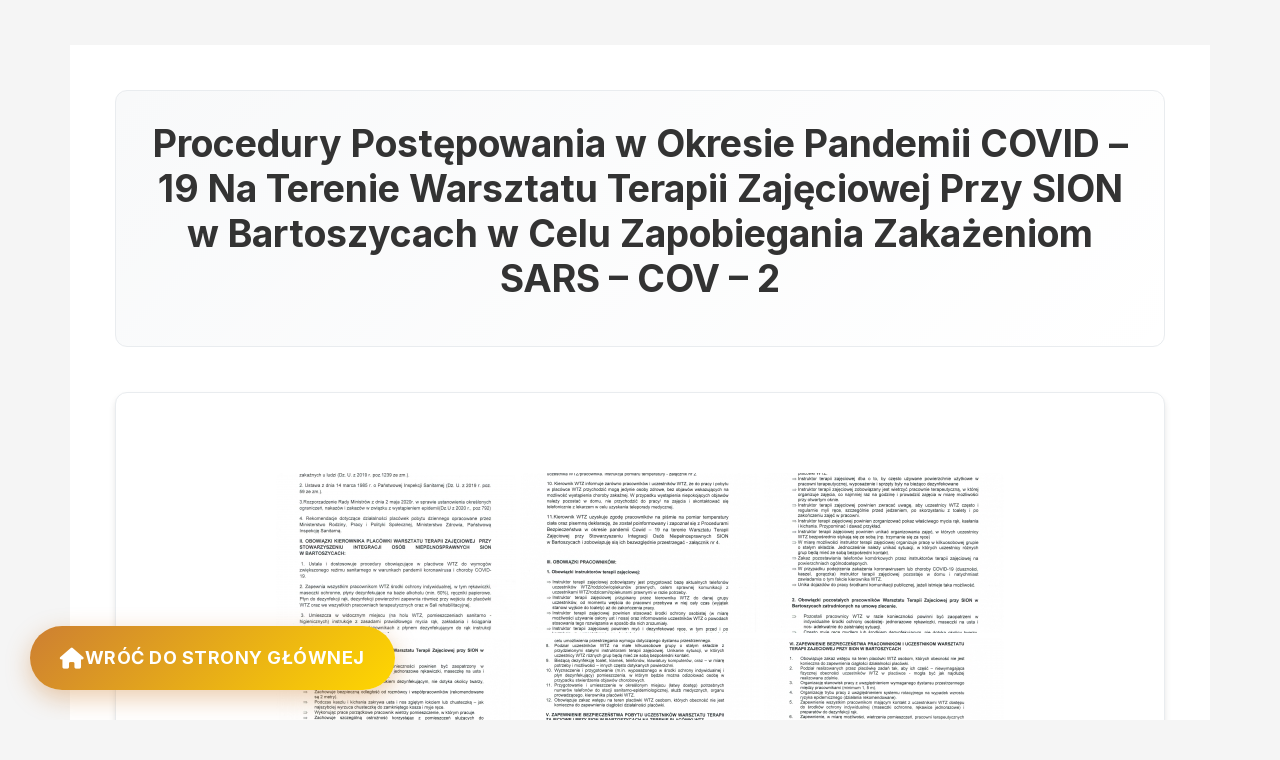

--- FILE ---
content_type: text/html; charset=UTF-8
request_url: http://sionbartoszyce.pl/procedury-postepowania-w-okresie-pandemii-covid-19-na-terenie-warsztatu-terapii-zajeciowej-przy-sion-w-bartoszycach-w-celu-zapobieganiu-zakazeniom-sars-cov-2/
body_size: 22850
content:
<!DOCTYPE html>
<html lang="pl-PL" prefix="og: https://ogp.me/ns#">
<head>
    <meta charset="UTF-8">
    <meta name="viewport" content="width=device-width, initial-scale=1">
    <link rel="profile" href="https://gmpg.org/xfn/11">
    <link rel="stylesheet" href="https://cdnjs.cloudflare.com/ajax/libs/font-awesome/6.0.0/css/all.min.css">
    <link rel="preconnect" href="https://fonts.googleapis.com">
    <link rel="preconnect" href="https://fonts.gstatic.com" crossorigin>
    <link href="https://fonts.googleapis.com/css2?family=Inter:wght@300;400;500;600;700&display=swap" rel="stylesheet">
    
    	<style>img:is([sizes="auto" i], [sizes^="auto," i]) { contain-intrinsic-size: 3000px 1500px }</style>
	
<!-- Optymalizacja wyszukiwarek według Rank Math - https://rankmath.com/ -->
<title>Procedury Postępowania w Okresie Pandemii COVID - 19 Na Terenie Warsztatu Terapii Zajęciowej Przy SION w Bartoszycach w Celu Zapobiegania Zakażeniom SARS - COV - 2 - Stowarzyszenie Intergacji Osób Niepełnosprawnych SION w Bartoszycach</title>
<meta name="robots" content="index, follow, max-snippet:-1, max-video-preview:-1, max-image-preview:large"/>
<link rel="canonical" href="http://sionbartoszyce.pl/procedury-postepowania-w-okresie-pandemii-covid-19-na-terenie-warsztatu-terapii-zajeciowej-przy-sion-w-bartoszycach-w-celu-zapobieganiu-zakazeniom-sars-cov-2/" />
<meta property="og:locale" content="pl_PL" />
<meta property="og:type" content="article" />
<meta property="og:title" content="Procedury Postępowania w Okresie Pandemii COVID - 19 Na Terenie Warsztatu Terapii Zajęciowej Przy SION w Bartoszycach w Celu Zapobiegania Zakażeniom SARS - COV - 2 - Stowarzyszenie Intergacji Osób Niepełnosprawnych SION w Bartoszycach" />
<meta property="og:url" content="http://sionbartoszyce.pl/procedury-postepowania-w-okresie-pandemii-covid-19-na-terenie-warsztatu-terapii-zajeciowej-przy-sion-w-bartoszycach-w-celu-zapobieganiu-zakazeniom-sars-cov-2/" />
<meta property="og:site_name" content="Stowarzyszenie Intergacji Osób Niepełnosprawnych SION w Bartoszycach" />
<meta property="og:updated_time" content="2020-06-04T10:48:39+02:00" />
<meta property="og:image" content="http://sionbartoszyce.pl/wp-content/uploads/2025/08/IMG_20250712_155026.webp" />
<meta property="og:image:width" content="1024" />
<meta property="og:image:height" content="771" />
<meta property="og:image:alt" content="Procedury Postępowania w Okresie Pandemii COVID &#8211; 19 Na Terenie Warsztatu Terapii Zajęciowej Przy SION w Bartoszycach w Celu Zapobiegania Zakażeniom SARS &#8211; COV &#8211; 2" />
<meta property="og:image:type" content="image/webp" />
<meta property="article:published_time" content="2020-05-25T10:43:31+02:00" />
<meta property="article:modified_time" content="2020-06-04T10:48:39+02:00" />
<meta name="twitter:card" content="summary_large_image" />
<meta name="twitter:title" content="Procedury Postępowania w Okresie Pandemii COVID - 19 Na Terenie Warsztatu Terapii Zajęciowej Przy SION w Bartoszycach w Celu Zapobiegania Zakażeniom SARS - COV - 2 - Stowarzyszenie Intergacji Osób Niepełnosprawnych SION w Bartoszycach" />
<meta name="twitter:image" content="http://sionbartoszyce.pl/wp-content/uploads/2025/08/IMG_20250712_155026.webp" />
<meta name="twitter:label1" content="Czas czytania" />
<meta name="twitter:data1" content="Mniej niż minuta" />
<script type="application/ld+json" class="rank-math-schema">{"@context":"https://schema.org","@graph":[{"@type":["Person","Organization"],"@id":"http://sionbartoszyce.pl/#person","name":"Stowarzyszenie Intergacji Os\u00f3b Niepe\u0142nosprawnych SION w Bartoszycach","logo":{"@type":"ImageObject","@id":"http://sionbartoszyce.pl/#logo","url":"http://sionbartoszyce.pl/wp-content/uploads/2025/05/cropped-cropped-cropped-image.psd.png","contentUrl":"http://sionbartoszyce.pl/wp-content/uploads/2025/05/cropped-cropped-cropped-image.psd.png","caption":"Stowarzyszenie Intergacji Os\u00f3b Niepe\u0142nosprawnych SION w Bartoszycach","inLanguage":"pl-PL","width":"966","height":"927"},"image":{"@type":"ImageObject","@id":"http://sionbartoszyce.pl/#logo","url":"http://sionbartoszyce.pl/wp-content/uploads/2025/05/cropped-cropped-cropped-image.psd.png","contentUrl":"http://sionbartoszyce.pl/wp-content/uploads/2025/05/cropped-cropped-cropped-image.psd.png","caption":"Stowarzyszenie Intergacji Os\u00f3b Niepe\u0142nosprawnych SION w Bartoszycach","inLanguage":"pl-PL","width":"966","height":"927"}},{"@type":"WebSite","@id":"http://sionbartoszyce.pl/#website","url":"http://sionbartoszyce.pl","name":"Stowarzyszenie Intergacji Os\u00f3b Niepe\u0142nosprawnych SION w Bartoszycach","alternateName":"Sion bartoszyce","publisher":{"@id":"http://sionbartoszyce.pl/#person"},"inLanguage":"pl-PL"},{"@type":"ImageObject","@id":"http://sionbartoszyce.pl/wp-content/uploads/2025/08/IMG_20250712_155026.webp","url":"http://sionbartoszyce.pl/wp-content/uploads/2025/08/IMG_20250712_155026.webp","width":"1024","height":"771","inLanguage":"pl-PL"},{"@type":"BreadcrumbList","@id":"http://sionbartoszyce.pl/procedury-postepowania-w-okresie-pandemii-covid-19-na-terenie-warsztatu-terapii-zajeciowej-przy-sion-w-bartoszycach-w-celu-zapobieganiu-zakazeniom-sars-cov-2/#breadcrumb","itemListElement":[{"@type":"ListItem","position":"1","item":{"@id":"http://sionbartoszyce.pl","name":"Home"}},{"@type":"ListItem","position":"2","item":{"@id":"http://sionbartoszyce.pl/procedury-postepowania-w-okresie-pandemii-covid-19-na-terenie-warsztatu-terapii-zajeciowej-przy-sion-w-bartoszycach-w-celu-zapobieganiu-zakazeniom-sars-cov-2/","name":"Procedury Post\u0119powania w Okresie Pandemii COVID &#8211; 19 Na Terenie Warsztatu Terapii Zaj\u0119ciowej Przy SION w Bartoszycach w Celu Zapobiegania Zaka\u017ceniom SARS &#8211; COV &#8211; 2"}}]},{"@type":"WebPage","@id":"http://sionbartoszyce.pl/procedury-postepowania-w-okresie-pandemii-covid-19-na-terenie-warsztatu-terapii-zajeciowej-przy-sion-w-bartoszycach-w-celu-zapobieganiu-zakazeniom-sars-cov-2/#webpage","url":"http://sionbartoszyce.pl/procedury-postepowania-w-okresie-pandemii-covid-19-na-terenie-warsztatu-terapii-zajeciowej-przy-sion-w-bartoszycach-w-celu-zapobieganiu-zakazeniom-sars-cov-2/","name":"Procedury Post\u0119powania w Okresie Pandemii COVID - 19 Na Terenie Warsztatu Terapii Zaj\u0119ciowej Przy SION w Bartoszycach w Celu Zapobiegania Zaka\u017ceniom SARS - COV - 2 - Stowarzyszenie Intergacji Os\u00f3b Niepe\u0142nosprawnych SION w Bartoszycach","datePublished":"2020-05-25T10:43:31+02:00","dateModified":"2020-06-04T10:48:39+02:00","isPartOf":{"@id":"http://sionbartoszyce.pl/#website"},"primaryImageOfPage":{"@id":"http://sionbartoszyce.pl/wp-content/uploads/2025/08/IMG_20250712_155026.webp"},"inLanguage":"pl-PL","breadcrumb":{"@id":"http://sionbartoszyce.pl/procedury-postepowania-w-okresie-pandemii-covid-19-na-terenie-warsztatu-terapii-zajeciowej-przy-sion-w-bartoszycach-w-celu-zapobieganiu-zakazeniom-sars-cov-2/#breadcrumb"}},{"@type":"Person","@id":"http://sionbartoszyce.pl/author/admi/","name":"admi","url":"http://sionbartoszyce.pl/author/admi/","image":{"@type":"ImageObject","@id":"https://secure.gravatar.com/avatar/9565248ea1452f66bb70281d0e724204?s=96&amp;d=mm&amp;r=g","url":"https://secure.gravatar.com/avatar/9565248ea1452f66bb70281d0e724204?s=96&amp;d=mm&amp;r=g","caption":"admi","inLanguage":"pl-PL"}},{"@type":"Article","headline":"Procedury Post\u0119powania w Okresie Pandemii COVID - 19 Na Terenie Warsztatu Terapii Zaj\u0119ciowej Przy SION w","datePublished":"2020-05-25T10:43:31+02:00","dateModified":"2020-06-04T10:48:39+02:00","author":{"@id":"http://sionbartoszyce.pl/author/admi/","name":"admi"},"publisher":{"@id":"http://sionbartoszyce.pl/#person"},"name":"Procedury Post\u0119powania w Okresie Pandemii COVID - 19 Na Terenie Warsztatu Terapii Zaj\u0119ciowej Przy SION w","@id":"http://sionbartoszyce.pl/procedury-postepowania-w-okresie-pandemii-covid-19-na-terenie-warsztatu-terapii-zajeciowej-przy-sion-w-bartoszycach-w-celu-zapobieganiu-zakazeniom-sars-cov-2/#richSnippet","isPartOf":{"@id":"http://sionbartoszyce.pl/procedury-postepowania-w-okresie-pandemii-covid-19-na-terenie-warsztatu-terapii-zajeciowej-przy-sion-w-bartoszycach-w-celu-zapobieganiu-zakazeniom-sars-cov-2/#webpage"},"image":{"@id":"http://sionbartoszyce.pl/wp-content/uploads/2025/08/IMG_20250712_155026.webp"},"inLanguage":"pl-PL","mainEntityOfPage":{"@id":"http://sionbartoszyce.pl/procedury-postepowania-w-okresie-pandemii-covid-19-na-terenie-warsztatu-terapii-zajeciowej-przy-sion-w-bartoszycach-w-celu-zapobieganiu-zakazeniom-sars-cov-2/#webpage"}}]}</script>
<!-- /Wtyczka Rank Math WordPress SEO -->

<link rel="alternate" type="application/rss+xml" title="Stowarzyszenie Intergacji Osób Niepełnosprawnych SION w Bartoszycach &raquo; Kanał z wpisami" href="http://sionbartoszyce.pl/feed/" />
<link rel="alternate" type="application/rss+xml" title="Stowarzyszenie Intergacji Osób Niepełnosprawnych SION w Bartoszycach &raquo; Kanał z komentarzami" href="http://sionbartoszyce.pl/comments/feed/" />
<script>
window._wpemojiSettings = {"baseUrl":"https:\/\/s.w.org\/images\/core\/emoji\/15.0.3\/72x72\/","ext":".png","svgUrl":"https:\/\/s.w.org\/images\/core\/emoji\/15.0.3\/svg\/","svgExt":".svg","source":{"concatemoji":"http:\/\/sionbartoszyce.pl\/wp-includes\/js\/wp-emoji-release.min.js?ver=6.7.3"}};
/*! This file is auto-generated */
!function(i,n){var o,s,e;function c(e){try{var t={supportTests:e,timestamp:(new Date).valueOf()};sessionStorage.setItem(o,JSON.stringify(t))}catch(e){}}function p(e,t,n){e.clearRect(0,0,e.canvas.width,e.canvas.height),e.fillText(t,0,0);var t=new Uint32Array(e.getImageData(0,0,e.canvas.width,e.canvas.height).data),r=(e.clearRect(0,0,e.canvas.width,e.canvas.height),e.fillText(n,0,0),new Uint32Array(e.getImageData(0,0,e.canvas.width,e.canvas.height).data));return t.every(function(e,t){return e===r[t]})}function u(e,t,n){switch(t){case"flag":return n(e,"\ud83c\udff3\ufe0f\u200d\u26a7\ufe0f","\ud83c\udff3\ufe0f\u200b\u26a7\ufe0f")?!1:!n(e,"\ud83c\uddfa\ud83c\uddf3","\ud83c\uddfa\u200b\ud83c\uddf3")&&!n(e,"\ud83c\udff4\udb40\udc67\udb40\udc62\udb40\udc65\udb40\udc6e\udb40\udc67\udb40\udc7f","\ud83c\udff4\u200b\udb40\udc67\u200b\udb40\udc62\u200b\udb40\udc65\u200b\udb40\udc6e\u200b\udb40\udc67\u200b\udb40\udc7f");case"emoji":return!n(e,"\ud83d\udc26\u200d\u2b1b","\ud83d\udc26\u200b\u2b1b")}return!1}function f(e,t,n){var r="undefined"!=typeof WorkerGlobalScope&&self instanceof WorkerGlobalScope?new OffscreenCanvas(300,150):i.createElement("canvas"),a=r.getContext("2d",{willReadFrequently:!0}),o=(a.textBaseline="top",a.font="600 32px Arial",{});return e.forEach(function(e){o[e]=t(a,e,n)}),o}function t(e){var t=i.createElement("script");t.src=e,t.defer=!0,i.head.appendChild(t)}"undefined"!=typeof Promise&&(o="wpEmojiSettingsSupports",s=["flag","emoji"],n.supports={everything:!0,everythingExceptFlag:!0},e=new Promise(function(e){i.addEventListener("DOMContentLoaded",e,{once:!0})}),new Promise(function(t){var n=function(){try{var e=JSON.parse(sessionStorage.getItem(o));if("object"==typeof e&&"number"==typeof e.timestamp&&(new Date).valueOf()<e.timestamp+604800&&"object"==typeof e.supportTests)return e.supportTests}catch(e){}return null}();if(!n){if("undefined"!=typeof Worker&&"undefined"!=typeof OffscreenCanvas&&"undefined"!=typeof URL&&URL.createObjectURL&&"undefined"!=typeof Blob)try{var e="postMessage("+f.toString()+"("+[JSON.stringify(s),u.toString(),p.toString()].join(",")+"));",r=new Blob([e],{type:"text/javascript"}),a=new Worker(URL.createObjectURL(r),{name:"wpTestEmojiSupports"});return void(a.onmessage=function(e){c(n=e.data),a.terminate(),t(n)})}catch(e){}c(n=f(s,u,p))}t(n)}).then(function(e){for(var t in e)n.supports[t]=e[t],n.supports.everything=n.supports.everything&&n.supports[t],"flag"!==t&&(n.supports.everythingExceptFlag=n.supports.everythingExceptFlag&&n.supports[t]);n.supports.everythingExceptFlag=n.supports.everythingExceptFlag&&!n.supports.flag,n.DOMReady=!1,n.readyCallback=function(){n.DOMReady=!0}}).then(function(){return e}).then(function(){var e;n.supports.everything||(n.readyCallback(),(e=n.source||{}).concatemoji?t(e.concatemoji):e.wpemoji&&e.twemoji&&(t(e.twemoji),t(e.wpemoji)))}))}((window,document),window._wpemojiSettings);
</script>
<link rel='stylesheet' id='astra-theme-css-css' href='http://sionbartoszyce.pl/wp-content/themes/astra/assets/css/minified/main.min.css?ver=4.9.0' media='all' />
<style id='astra-theme-css-inline-css'>
:root{--ast-post-nav-space:0;--ast-container-default-xlg-padding:3em;--ast-container-default-lg-padding:3em;--ast-container-default-slg-padding:2em;--ast-container-default-md-padding:3em;--ast-container-default-sm-padding:3em;--ast-container-default-xs-padding:2.4em;--ast-container-default-xxs-padding:1.8em;--ast-code-block-background:#EEEEEE;--ast-comment-inputs-background:#FAFAFA;--ast-normal-container-width:1200px;--ast-narrow-container-width:750px;--ast-blog-title-font-weight:normal;--ast-blog-meta-weight:inherit;--ast-global-color-primary:var(--ast-global-color-5);--ast-global-color-secondary:var(--ast-global-color-4);--ast-global-color-alternate-background:var(--ast-global-color-7);--ast-global-color-subtle-background:var(--ast-global-color-6);--ast-bg-style-guide:#F8FAFC;--ast-shadow-style-guide:0px 0px 4px 0 #00000057;--ast-global-dark-bg-style:#fff;--ast-global-dark-lfs:#fbfbfb;--ast-widget-bg-color:#fafafa;--ast-wc-container-head-bg-color:#fbfbfb;--ast-title-layout-bg:#eeeeee;--ast-search-border-color:#e7e7e7;--ast-lifter-hover-bg:#e6e6e6;--ast-gallery-block-color:#000;--srfm-color-input-label:var(--ast-global-color-2);}html{font-size:93.75%;}a{color:rgba(0,0,0,0.95);}a:hover,a:focus{color:#9a3f3f;}body,button,input,select,textarea,.ast-button,.ast-custom-button{font-family:-apple-system,BlinkMacSystemFont,Segoe UI,Roboto,Oxygen-Sans,Ubuntu,Cantarell,Helvetica Neue,sans-serif;font-weight:normal;font-size:15px;font-size:1rem;}blockquote{color:#000000;}h1,.entry-content h1,h2,.entry-content h2,h3,.entry-content h3,h4,.entry-content h4,h5,.entry-content h5,h6,.entry-content h6,.site-title,.site-title a{font-weight:normal;}.ast-site-identity .site-title a{color:var(--ast-global-color-2);}.site-title{font-size:35px;font-size:2.3333333333333rem;display:none;}header .custom-logo-link img{max-width:171px;width:171px;}.astra-logo-svg{width:171px;}.site-header .site-description{font-size:15px;font-size:1rem;display:none;}.entry-title{font-size:26px;font-size:1.7333333333333rem;}.archive .ast-article-post .ast-article-inner,.blog .ast-article-post .ast-article-inner,.archive .ast-article-post .ast-article-inner:hover,.blog .ast-article-post .ast-article-inner:hover{overflow:hidden;}h1,.entry-content h1{font-size:40px;font-size:2.6666666666667rem;line-height:1.4em;}h2,.entry-content h2{font-size:32px;font-size:2.1333333333333rem;line-height:1.3em;}h3,.entry-content h3{font-size:26px;font-size:1.7333333333333rem;line-height:1.3em;}h4,.entry-content h4{font-size:24px;font-size:1.6rem;line-height:1.2em;}h5,.entry-content h5{font-size:20px;font-size:1.3333333333333rem;line-height:1.2em;}h6,.entry-content h6{font-size:16px;font-size:1.0666666666667rem;line-height:1.25em;}::selection{background-color:#9a3f3f;color:#ffffff;}body,h1,.entry-title a,.entry-content h1,h2,.entry-content h2,h3,.entry-content h3,h4,.entry-content h4,h5,.entry-content h5,h6,.entry-content h6{color:#3a3a3a;}.tagcloud a:hover,.tagcloud a:focus,.tagcloud a.current-item{color:#000000;border-color:rgba(0,0,0,0.95);background-color:rgba(0,0,0,0.95);}input:focus,input[type="text"]:focus,input[type="email"]:focus,input[type="url"]:focus,input[type="password"]:focus,input[type="reset"]:focus,input[type="search"]:focus,textarea:focus{border-color:rgba(0,0,0,0.95);}input[type="radio"]:checked,input[type=reset],input[type="checkbox"]:checked,input[type="checkbox"]:hover:checked,input[type="checkbox"]:focus:checked,input[type=range]::-webkit-slider-thumb{border-color:rgba(0,0,0,0.95);background-color:rgba(0,0,0,0.95);box-shadow:none;}.site-footer a:hover + .post-count,.site-footer a:focus + .post-count{background:rgba(0,0,0,0.95);border-color:rgba(0,0,0,0.95);}.single .nav-links .nav-previous,.single .nav-links .nav-next{color:rgba(0,0,0,0.95);}.entry-meta,.entry-meta *{line-height:1.45;color:rgba(0,0,0,0.95);}.entry-meta a:not(.ast-button):hover,.entry-meta a:not(.ast-button):hover *,.entry-meta a:not(.ast-button):focus,.entry-meta a:not(.ast-button):focus *,.page-links > .page-link,.page-links .page-link:hover,.post-navigation a:hover{color:#9a3f3f;}#cat option,.secondary .calendar_wrap thead a,.secondary .calendar_wrap thead a:visited{color:rgba(0,0,0,0.95);}.secondary .calendar_wrap #today,.ast-progress-val span{background:rgba(0,0,0,0.95);}.secondary a:hover + .post-count,.secondary a:focus + .post-count{background:rgba(0,0,0,0.95);border-color:rgba(0,0,0,0.95);}.calendar_wrap #today > a{color:#000000;}.page-links .page-link,.single .post-navigation a{color:rgba(0,0,0,0.95);}.ast-search-menu-icon .search-form button.search-submit{padding:0 4px;}.ast-search-menu-icon form.search-form{padding-right:0;}.ast-search-menu-icon.slide-search input.search-field{width:0;}.ast-header-search .ast-search-menu-icon.ast-dropdown-active .search-form,.ast-header-search .ast-search-menu-icon.ast-dropdown-active .search-field:focus{transition:all 0.2s;}.search-form input.search-field:focus{outline:none;}.widget-title,.widget .wp-block-heading{font-size:21px;font-size:1.4rem;color:#3a3a3a;}#secondary,#secondary button,#secondary input,#secondary select,#secondary textarea{font-size:15px;font-size:1rem;}.ast-search-menu-icon.slide-search a:focus-visible:focus-visible,.astra-search-icon:focus-visible,#close:focus-visible,a:focus-visible,.ast-menu-toggle:focus-visible,.site .skip-link:focus-visible,.wp-block-loginout input:focus-visible,.wp-block-search.wp-block-search__button-inside .wp-block-search__inside-wrapper,.ast-header-navigation-arrow:focus-visible,.woocommerce .wc-proceed-to-checkout > .checkout-button:focus-visible,.woocommerce .woocommerce-MyAccount-navigation ul li a:focus-visible,.ast-orders-table__row .ast-orders-table__cell:focus-visible,.woocommerce .woocommerce-order-details .order-again > .button:focus-visible,.woocommerce .woocommerce-message a.button.wc-forward:focus-visible,.woocommerce #minus_qty:focus-visible,.woocommerce #plus_qty:focus-visible,a#ast-apply-coupon:focus-visible,.woocommerce .woocommerce-info a:focus-visible,.woocommerce .astra-shop-summary-wrap a:focus-visible,.woocommerce a.wc-forward:focus-visible,#ast-apply-coupon:focus-visible,.woocommerce-js .woocommerce-mini-cart-item a.remove:focus-visible,#close:focus-visible,.button.search-submit:focus-visible,#search_submit:focus,.normal-search:focus-visible,.ast-header-account-wrap:focus-visible,.woocommerce .ast-on-card-button.ast-quick-view-trigger:focus{outline-style:dotted;outline-color:inherit;outline-width:thin;}input:focus,input[type="text"]:focus,input[type="email"]:focus,input[type="url"]:focus,input[type="password"]:focus,input[type="reset"]:focus,input[type="search"]:focus,input[type="number"]:focus,textarea:focus,.wp-block-search__input:focus,[data-section="section-header-mobile-trigger"] .ast-button-wrap .ast-mobile-menu-trigger-minimal:focus,.ast-mobile-popup-drawer.active .menu-toggle-close:focus,.woocommerce-ordering select.orderby:focus,#ast-scroll-top:focus,#coupon_code:focus,.woocommerce-page #comment:focus,.woocommerce #reviews #respond input#submit:focus,.woocommerce a.add_to_cart_button:focus,.woocommerce .button.single_add_to_cart_button:focus,.woocommerce .woocommerce-cart-form button:focus,.woocommerce .woocommerce-cart-form__cart-item .quantity .qty:focus,.woocommerce .woocommerce-billing-fields .woocommerce-billing-fields__field-wrapper .woocommerce-input-wrapper > .input-text:focus,.woocommerce #order_comments:focus,.woocommerce #place_order:focus,.woocommerce .woocommerce-address-fields .woocommerce-address-fields__field-wrapper .woocommerce-input-wrapper > .input-text:focus,.woocommerce .woocommerce-MyAccount-content form button:focus,.woocommerce .woocommerce-MyAccount-content .woocommerce-EditAccountForm .woocommerce-form-row .woocommerce-Input.input-text:focus,.woocommerce .ast-woocommerce-container .woocommerce-pagination ul.page-numbers li a:focus,body #content .woocommerce form .form-row .select2-container--default .select2-selection--single:focus,#ast-coupon-code:focus,.woocommerce.woocommerce-js .quantity input[type=number]:focus,.woocommerce-js .woocommerce-mini-cart-item .quantity input[type=number]:focus,.woocommerce p#ast-coupon-trigger:focus{border-style:dotted;border-color:inherit;border-width:thin;}input{outline:none;}.ast-logo-title-inline .site-logo-img{padding-right:1em;}.site-logo-img img{ transition:all 0.2s linear;}body .ast-oembed-container *{position:absolute;top:0;width:100%;height:100%;left:0;}body .wp-block-embed-pocket-casts .ast-oembed-container *{position:unset;}.ast-single-post-featured-section + article {margin-top: 2em;}.site-content .ast-single-post-featured-section img {width: 100%;overflow: hidden;object-fit: cover;}.site > .ast-single-related-posts-container {margin-top: 0;}@media (min-width: 922px) {.ast-desktop .ast-container--narrow {max-width: var(--ast-narrow-container-width);margin: 0 auto;}}#secondary {margin: 4em 0 2.5em;word-break: break-word;line-height: 2;}#secondary li {margin-bottom: 0.75em;}#secondary li:last-child {margin-bottom: 0;}@media (max-width: 768px) {.js_active .ast-plain-container.ast-single-post #secondary {margin-top: 1.5em;}}.ast-separate-container.ast-two-container #secondary .widget {background-color: #fff;padding: 2em;margin-bottom: 2em;}@media (min-width: 993px) {.ast-left-sidebar #secondary {padding-right: 60px;}.ast-right-sidebar #secondary {padding-left: 60px;}}@media (max-width: 993px) {.ast-right-sidebar #secondary {padding-left: 30px;}.ast-left-sidebar #secondary {padding-right: 30px;}}@media (min-width: 993px) {.ast-page-builder-template.ast-left-sidebar #secondary {padding-left: 60px;}.ast-page-builder-template.ast-right-sidebar #secondary {padding-right: 60px;}}@media (max-width: 993px) {.ast-page-builder-template.ast-right-sidebar #secondary {padding-right: 30px;}.ast-page-builder-template.ast-left-sidebar #secondary {padding-left: 30px;}}@media (max-width:921.9px){#ast-desktop-header{display:none;}}@media (min-width:922px){#ast-mobile-header{display:none;}}.wp-block-buttons.aligncenter{justify-content:center;}@media (max-width:921px){.ast-theme-transparent-header #primary,.ast-theme-transparent-header #secondary{padding:0;}}@media (max-width:921px){.ast-plain-container.ast-no-sidebar #primary{padding:0;}}.ast-plain-container.ast-no-sidebar #primary{margin-top:0;margin-bottom:0;}@media (min-width:1200px){.ast-plain-container.ast-no-sidebar #primary{margin-top:60px;margin-bottom:60px;}}.wp-block-button.is-style-outline .wp-block-button__link{border-color:#9a3f3f;border-top-width:2px;border-right-width:2px;border-bottom-width:2px;border-left-width:2px;}div.wp-block-button.is-style-outline > .wp-block-button__link:not(.has-text-color),div.wp-block-button.wp-block-button__link.is-style-outline:not(.has-text-color){color:#9a3f3f;}.wp-block-button.is-style-outline .wp-block-button__link:hover,.wp-block-buttons .wp-block-button.is-style-outline .wp-block-button__link:focus,.wp-block-buttons .wp-block-button.is-style-outline > .wp-block-button__link:not(.has-text-color):hover,.wp-block-buttons .wp-block-button.wp-block-button__link.is-style-outline:not(.has-text-color):hover{color:#ffffff;background-color:#9a3f3f;border-color:#9a3f3f;}.post-page-numbers.current .page-link,.ast-pagination .page-numbers.current{color:#ffffff;border-color:#9a3f3f;background-color:#9a3f3f;}.wp-block-buttons .wp-block-button.is-style-outline .wp-block-button__link.wp-element-button,.ast-outline-button,.wp-block-uagb-buttons-child .uagb-buttons-repeater.ast-outline-button{border-color:#9a3f3f;border-top-width:2px;border-right-width:2px;border-bottom-width:2px;border-left-width:2px;font-family:inherit;font-weight:inherit;line-height:1em;}.wp-block-buttons .wp-block-button.is-style-outline > .wp-block-button__link:not(.has-text-color),.wp-block-buttons .wp-block-button.wp-block-button__link.is-style-outline:not(.has-text-color),.ast-outline-button{color:#9a3f3f;}.wp-block-button.is-style-outline .wp-block-button__link:hover,.wp-block-buttons .wp-block-button.is-style-outline .wp-block-button__link:focus,.wp-block-buttons .wp-block-button.is-style-outline > .wp-block-button__link:not(.has-text-color):hover,.wp-block-buttons .wp-block-button.wp-block-button__link.is-style-outline:not(.has-text-color):hover,.ast-outline-button:hover,.ast-outline-button:focus,.wp-block-uagb-buttons-child .uagb-buttons-repeater.ast-outline-button:hover,.wp-block-uagb-buttons-child .uagb-buttons-repeater.ast-outline-button:focus{color:#ffffff;background-color:#9a3f3f;border-color:#9a3f3f;}.wp-block-button .wp-block-button__link.wp-element-button.is-style-outline:not(.has-background),.wp-block-button.is-style-outline>.wp-block-button__link.wp-element-button:not(.has-background),.ast-outline-button{background-color:transparent;}.entry-content[data-ast-blocks-layout] > figure{margin-bottom:1em;}#page{display:flex;flex-direction:column;min-height:100vh;}.ast-404-layout-1 h1.page-title{color:var(--ast-global-color-2);}.single .post-navigation a{line-height:1em;height:inherit;}.error-404 .page-sub-title{font-size:1.5rem;font-weight:inherit;}.search .site-content .content-area .search-form{margin-bottom:0;}#page .site-content{flex-grow:1;}.widget{margin-bottom:1.25em;}#secondary li{line-height:1.5em;}#secondary .wp-block-group h2{margin-bottom:0.7em;}#secondary h2{font-size:1.7rem;}.ast-separate-container .ast-article-post,.ast-separate-container .ast-article-single,.ast-separate-container .comment-respond{padding:3em;}.ast-separate-container .ast-article-single .ast-article-single{padding:0;}.ast-article-single .wp-block-post-template-is-layout-grid{padding-left:0;}.ast-separate-container .comments-title,.ast-narrow-container .comments-title{padding:1.5em 2em;}.ast-page-builder-template .comment-form-textarea,.ast-comment-formwrap .ast-grid-common-col{padding:0;}.ast-comment-formwrap{padding:0;display:inline-flex;column-gap:20px;width:100%;margin-left:0;margin-right:0;}.comments-area textarea#comment:focus,.comments-area textarea#comment:active,.comments-area .ast-comment-formwrap input[type="text"]:focus,.comments-area .ast-comment-formwrap input[type="text"]:active {box-shadow:none;outline:none;}.archive.ast-page-builder-template .entry-header{margin-top:2em;}.ast-page-builder-template .ast-comment-formwrap{width:100%;}.entry-title{margin-bottom:0.5em;}.ast-archive-description p{font-size:inherit;font-weight:inherit;line-height:inherit;}.ast-separate-container .ast-comment-list li.depth-1,.hentry{margin-bottom:2em;}@media (min-width:921px){.ast-left-sidebar.ast-page-builder-template #secondary,.archive.ast-right-sidebar.ast-page-builder-template .site-main{padding-left:20px;padding-right:20px;}}@media (max-width:544px){.ast-comment-formwrap.ast-row{column-gap:10px;display:inline-block;}#ast-commentform .ast-grid-common-col{position:relative;width:100%;}}@media (min-width:1201px){.ast-separate-container .ast-article-post,.ast-separate-container .ast-article-single,.ast-separate-container .ast-author-box,.ast-separate-container .ast-404-layout-1,.ast-separate-container .no-results{padding:3em;}}@media (max-width:921px){.ast-separate-container #primary,.ast-separate-container #secondary{padding:1.5em 0;}#primary,#secondary{padding:1.5em 0;margin:0;}.ast-left-sidebar #content > .ast-container{display:flex;flex-direction:column-reverse;width:100%;}}@media (max-width:921px){#secondary.secondary{padding-top:0;}.ast-separate-container.ast-right-sidebar #secondary{padding-left:1em;padding-right:1em;}.ast-separate-container.ast-two-container #secondary{padding-left:0;padding-right:0;}.ast-page-builder-template .entry-header #secondary,.ast-page-builder-template #secondary{margin-top:1.5em;}}@media (max-width:921px){.ast-right-sidebar #primary{padding-right:0;}.ast-page-builder-template.ast-left-sidebar #secondary,.ast-page-builder-template.ast-right-sidebar #secondary{padding-right:20px;padding-left:20px;}.ast-right-sidebar #secondary,.ast-left-sidebar #primary{padding-left:0;}.ast-left-sidebar #secondary{padding-right:0;}}@media (min-width:922px){.ast-separate-container.ast-right-sidebar #primary,.ast-separate-container.ast-left-sidebar #primary{border:0;}.search-no-results.ast-separate-container #primary{margin-bottom:4em;}}@media (min-width:922px){.ast-right-sidebar #primary{border-right:1px solid var(--ast-border-color);}.ast-left-sidebar #primary{border-left:1px solid var(--ast-border-color);}.ast-right-sidebar #secondary{border-left:1px solid var(--ast-border-color);margin-left:-1px;}.ast-left-sidebar #secondary{border-right:1px solid var(--ast-border-color);margin-right:-1px;}.ast-separate-container.ast-two-container.ast-right-sidebar #secondary{padding-left:30px;padding-right:0;}.ast-separate-container.ast-two-container.ast-left-sidebar #secondary{padding-right:30px;padding-left:0;}.ast-separate-container.ast-right-sidebar #secondary,.ast-separate-container.ast-left-sidebar #secondary{border:0;margin-left:auto;margin-right:auto;}.ast-separate-container.ast-two-container #secondary .widget:last-child{margin-bottom:0;}}.wp-block-button .wp-block-button__link{color:#ffffff;}.wp-block-button .wp-block-button__link:hover,.wp-block-button .wp-block-button__link:focus{color:#ffffff;background-color:#9a3f3f;border-color:#9a3f3f;}.wp-block-button .wp-block-button__link,.wp-block-search .wp-block-search__button,body .wp-block-file .wp-block-file__button{border-color:#9a3f3f;background-color:#9a3f3f;color:#ffffff;font-family:inherit;font-weight:inherit;line-height:1em;padding-top:10px;padding-right:40px;padding-bottom:10px;padding-left:40px;}.menu-toggle,button,.ast-button,.ast-custom-button,.button,input#submit,input[type="button"],input[type="submit"],input[type="reset"],form[CLASS*="wp-block-search__"].wp-block-search .wp-block-search__inside-wrapper .wp-block-search__button,body .wp-block-file .wp-block-file__button,.search .search-submit{border-style:solid;border-top-width:0;border-right-width:0;border-left-width:0;border-bottom-width:0;color:#ffffff;border-color:#9a3f3f;background-color:#9a3f3f;padding-top:10px;padding-right:40px;padding-bottom:10px;padding-left:40px;font-family:inherit;font-weight:inherit;line-height:1em;}button:focus,.menu-toggle:hover,button:hover,.ast-button:hover,.ast-custom-button:hover .button:hover,.ast-custom-button:hover ,input[type=reset]:hover,input[type=reset]:focus,input#submit:hover,input#submit:focus,input[type="button"]:hover,input[type="button"]:focus,input[type="submit"]:hover,input[type="submit"]:focus,form[CLASS*="wp-block-search__"].wp-block-search .wp-block-search__inside-wrapper .wp-block-search__button:hover,form[CLASS*="wp-block-search__"].wp-block-search .wp-block-search__inside-wrapper .wp-block-search__button:focus,body .wp-block-file .wp-block-file__button:hover,body .wp-block-file .wp-block-file__button:focus{color:#ffffff;background-color:#9a3f3f;border-color:#9a3f3f;}form[CLASS*="wp-block-search__"].wp-block-search .wp-block-search__inside-wrapper .wp-block-search__button.has-icon{padding-top:calc(10px - 3px);padding-right:calc(40px - 3px);padding-bottom:calc(10px - 3px);padding-left:calc(40px - 3px);}@media (max-width:921px){.ast-mobile-header-stack .main-header-bar .ast-search-menu-icon{display:inline-block;}.ast-header-break-point.ast-header-custom-item-outside .ast-mobile-header-stack .main-header-bar .ast-search-icon{margin:0;}.ast-comment-avatar-wrap img{max-width:2.5em;}.ast-comment-meta{padding:0 1.8888em 1.3333em;}.ast-separate-container .ast-comment-list li.depth-1{padding:1.5em 2.14em;}.ast-separate-container .comment-respond{padding:2em 2.14em;}}@media (min-width:544px){.ast-container{max-width:100%;}}@media (max-width:544px){.ast-separate-container .ast-article-post,.ast-separate-container .ast-article-single,.ast-separate-container .comments-title,.ast-separate-container .ast-archive-description{padding:1.5em 1em;}.ast-separate-container #content .ast-container{padding-left:0.54em;padding-right:0.54em;}.ast-separate-container .ast-comment-list .bypostauthor{padding:.5em;}.ast-search-menu-icon.ast-dropdown-active .search-field{width:170px;}.ast-separate-container #secondary{padding-top:0;}.ast-separate-container.ast-two-container #secondary .widget{margin-bottom:1.5em;padding-left:1em;padding-right:1em;}} #ast-mobile-header .ast-site-header-cart-li a{pointer-events:none;}@media (max-width:921px){.site-title{display:none;}.site-header .site-description{display:none;}h1,.entry-content h1{font-size:30px;}h2,.entry-content h2{font-size:25px;}h3,.entry-content h3{font-size:20px;}}@media (max-width:544px){.site-title{display:none;}.site-header .site-description{display:none;}h1,.entry-content h1{font-size:30px;}h2,.entry-content h2{font-size:25px;}h3,.entry-content h3{font-size:20px;}}@media (max-width:921px){html{font-size:85.5%;}}@media (max-width:544px){html{font-size:85.5%;}}@media (min-width:922px){.ast-container{max-width:1240px;}}@media (min-width:922px){.site-content .ast-container{display:flex;}}@media (max-width:921px){.site-content .ast-container{flex-direction:column;}}@media (min-width:922px){.main-header-menu .sub-menu .menu-item.ast-left-align-sub-menu:hover > .sub-menu,.main-header-menu .sub-menu .menu-item.ast-left-align-sub-menu.focus > .sub-menu{margin-left:-0px;}}.site .comments-area{padding-bottom:3em;}.wp-block-file {display: flex;align-items: center;flex-wrap: wrap;justify-content: space-between;}.wp-block-pullquote {border: none;}.wp-block-pullquote blockquote::before {content: "\201D";font-family: "Helvetica",sans-serif;display: flex;transform: rotate( 180deg );font-size: 6rem;font-style: normal;line-height: 1;font-weight: bold;align-items: center;justify-content: center;}.has-text-align-right > blockquote::before {justify-content: flex-start;}.has-text-align-left > blockquote::before {justify-content: flex-end;}figure.wp-block-pullquote.is-style-solid-color blockquote {max-width: 100%;text-align: inherit;}:root {--wp--custom--ast-default-block-top-padding: 3em;--wp--custom--ast-default-block-right-padding: 3em;--wp--custom--ast-default-block-bottom-padding: 3em;--wp--custom--ast-default-block-left-padding: 3em;--wp--custom--ast-container-width: 1200px;--wp--custom--ast-content-width-size: 1200px;--wp--custom--ast-wide-width-size: calc(1200px + var(--wp--custom--ast-default-block-left-padding) + var(--wp--custom--ast-default-block-right-padding));}.ast-narrow-container {--wp--custom--ast-content-width-size: 750px;--wp--custom--ast-wide-width-size: 750px;}@media(max-width: 921px) {:root {--wp--custom--ast-default-block-top-padding: 3em;--wp--custom--ast-default-block-right-padding: 2em;--wp--custom--ast-default-block-bottom-padding: 3em;--wp--custom--ast-default-block-left-padding: 2em;}}@media(max-width: 544px) {:root {--wp--custom--ast-default-block-top-padding: 3em;--wp--custom--ast-default-block-right-padding: 1.5em;--wp--custom--ast-default-block-bottom-padding: 3em;--wp--custom--ast-default-block-left-padding: 1.5em;}}.entry-content > .wp-block-group,.entry-content > .wp-block-cover,.entry-content > .wp-block-columns {padding-top: var(--wp--custom--ast-default-block-top-padding);padding-right: var(--wp--custom--ast-default-block-right-padding);padding-bottom: var(--wp--custom--ast-default-block-bottom-padding);padding-left: var(--wp--custom--ast-default-block-left-padding);}.ast-plain-container.ast-no-sidebar .entry-content > .alignfull,.ast-page-builder-template .ast-no-sidebar .entry-content > .alignfull {margin-left: calc( -50vw + 50%);margin-right: calc( -50vw + 50%);max-width: 100vw;width: 100vw;}.ast-plain-container.ast-no-sidebar .entry-content .alignfull .alignfull,.ast-page-builder-template.ast-no-sidebar .entry-content .alignfull .alignfull,.ast-plain-container.ast-no-sidebar .entry-content .alignfull .alignwide,.ast-page-builder-template.ast-no-sidebar .entry-content .alignfull .alignwide,.ast-plain-container.ast-no-sidebar .entry-content .alignwide .alignfull,.ast-page-builder-template.ast-no-sidebar .entry-content .alignwide .alignfull,.ast-plain-container.ast-no-sidebar .entry-content .alignwide .alignwide,.ast-page-builder-template.ast-no-sidebar .entry-content .alignwide .alignwide,.ast-plain-container.ast-no-sidebar .entry-content .wp-block-column .alignfull,.ast-page-builder-template.ast-no-sidebar .entry-content .wp-block-column .alignfull,.ast-plain-container.ast-no-sidebar .entry-content .wp-block-column .alignwide,.ast-page-builder-template.ast-no-sidebar .entry-content .wp-block-column .alignwide {margin-left: auto;margin-right: auto;width: 100%;}[data-ast-blocks-layout] .wp-block-separator:not(.is-style-dots) {height: 0;}[data-ast-blocks-layout] .wp-block-separator {margin: 20px auto;}[data-ast-blocks-layout] .wp-block-separator:not(.is-style-wide):not(.is-style-dots) {max-width: 100px;}[data-ast-blocks-layout] .wp-block-separator.has-background {padding: 0;}.entry-content[data-ast-blocks-layout] > * {max-width: var(--wp--custom--ast-content-width-size);margin-left: auto;margin-right: auto;}.entry-content[data-ast-blocks-layout] > .alignwide {max-width: var(--wp--custom--ast-wide-width-size);}.entry-content[data-ast-blocks-layout] .alignfull {max-width: none;}.entry-content .wp-block-columns {margin-bottom: 0;}blockquote {margin: 1.5em;border-color: rgba(0,0,0,0.05);}.wp-block-quote:not(.has-text-align-right):not(.has-text-align-center) {border-left: 5px solid rgba(0,0,0,0.05);}.has-text-align-right > blockquote,blockquote.has-text-align-right {border-right: 5px solid rgba(0,0,0,0.05);}.has-text-align-left > blockquote,blockquote.has-text-align-left {border-left: 5px solid rgba(0,0,0,0.05);}.wp-block-site-tagline,.wp-block-latest-posts .read-more {margin-top: 15px;}.wp-block-loginout p label {display: block;}.wp-block-loginout p:not(.login-remember):not(.login-submit) input {width: 100%;}.wp-block-loginout input:focus {border-color: transparent;}.wp-block-loginout input:focus {outline: thin dotted;}.entry-content .wp-block-media-text .wp-block-media-text__content {padding: 0 0 0 8%;}.entry-content .wp-block-media-text.has-media-on-the-right .wp-block-media-text__content {padding: 0 8% 0 0;}.entry-content .wp-block-media-text.has-background .wp-block-media-text__content {padding: 8%;}.entry-content .wp-block-cover:not([class*="background-color"]):not(.has-text-color.has-link-color) .wp-block-cover__inner-container,.entry-content .wp-block-cover:not([class*="background-color"]) .wp-block-cover-image-text,.entry-content .wp-block-cover:not([class*="background-color"]) .wp-block-cover-text,.entry-content .wp-block-cover-image:not([class*="background-color"]) .wp-block-cover__inner-container,.entry-content .wp-block-cover-image:not([class*="background-color"]) .wp-block-cover-image-text,.entry-content .wp-block-cover-image:not([class*="background-color"]) .wp-block-cover-text {color: var(--ast-global-color-primary,var(--ast-global-color-5));}.wp-block-loginout .login-remember input {width: 1.1rem;height: 1.1rem;margin: 0 5px 4px 0;vertical-align: middle;}.wp-block-latest-posts > li > *:first-child,.wp-block-latest-posts:not(.is-grid) > li:first-child {margin-top: 0;}.entry-content > .wp-block-buttons,.entry-content > .wp-block-uagb-buttons {margin-bottom: 1.5em;}.wp-block-search__inside-wrapper .wp-block-search__input {padding: 0 10px;color: var(--ast-global-color-3);background: var(--ast-global-color-primary,var(--ast-global-color-5));border-color: var(--ast-border-color);}.wp-block-latest-posts .read-more {margin-bottom: 1.5em;}.wp-block-search__no-button .wp-block-search__inside-wrapper .wp-block-search__input {padding-top: 5px;padding-bottom: 5px;}.wp-block-latest-posts .wp-block-latest-posts__post-date,.wp-block-latest-posts .wp-block-latest-posts__post-author {font-size: 1rem;}.wp-block-latest-posts > li > *,.wp-block-latest-posts:not(.is-grid) > li {margin-top: 12px;margin-bottom: 12px;}.ast-page-builder-template .entry-content[data-ast-blocks-layout] > *,.ast-page-builder-template .entry-content[data-ast-blocks-layout] > .alignfull:not(.wp-block-group):not(.uagb-is-root-container) > * {max-width: none;}.ast-page-builder-template .entry-content[data-ast-blocks-layout] > .alignwide:not(.uagb-is-root-container) > * {max-width: var(--wp--custom--ast-wide-width-size);}.ast-page-builder-template .entry-content[data-ast-blocks-layout] > .inherit-container-width > *,.ast-page-builder-template .entry-content[data-ast-blocks-layout] > *:not(.wp-block-group):not(.uagb-is-root-container) > *,.entry-content[data-ast-blocks-layout] > .wp-block-cover .wp-block-cover__inner-container {max-width: var(--wp--custom--ast-content-width-size) ;margin-left: auto;margin-right: auto;}.entry-content[data-ast-blocks-layout] .wp-block-cover:not(.alignleft):not(.alignright) {width: auto;}@media(max-width: 1200px) {.ast-separate-container .entry-content > .alignfull,.ast-separate-container .entry-content[data-ast-blocks-layout] > .alignwide,.ast-plain-container .entry-content[data-ast-blocks-layout] > .alignwide,.ast-plain-container .entry-content .alignfull {margin-left: calc(-1 * min(var(--ast-container-default-xlg-padding),20px)) ;margin-right: calc(-1 * min(var(--ast-container-default-xlg-padding),20px));}}@media(min-width: 1201px) {.ast-separate-container .entry-content > .alignfull {margin-left: calc(-1 * var(--ast-container-default-xlg-padding) );margin-right: calc(-1 * var(--ast-container-default-xlg-padding) );}.ast-separate-container .entry-content[data-ast-blocks-layout] > .alignwide,.ast-plain-container .entry-content[data-ast-blocks-layout] > .alignwide {margin-left: calc(-1 * var(--wp--custom--ast-default-block-left-padding) );margin-right: calc(-1 * var(--wp--custom--ast-default-block-right-padding) );}}@media(min-width: 921px) {.ast-separate-container .entry-content .wp-block-group.alignwide:not(.inherit-container-width) > :where(:not(.alignleft):not(.alignright)),.ast-plain-container .entry-content .wp-block-group.alignwide:not(.inherit-container-width) > :where(:not(.alignleft):not(.alignright)) {max-width: calc( var(--wp--custom--ast-content-width-size) + 80px );}.ast-plain-container.ast-right-sidebar .entry-content[data-ast-blocks-layout] .alignfull,.ast-plain-container.ast-left-sidebar .entry-content[data-ast-blocks-layout] .alignfull {margin-left: -60px;margin-right: -60px;}}@media(min-width: 544px) {.entry-content > .alignleft {margin-right: 20px;}.entry-content > .alignright {margin-left: 20px;}}@media (max-width:544px){.wp-block-columns .wp-block-column:not(:last-child){margin-bottom:20px;}.wp-block-latest-posts{margin:0;}}@media( max-width: 600px ) {.entry-content .wp-block-media-text .wp-block-media-text__content,.entry-content .wp-block-media-text.has-media-on-the-right .wp-block-media-text__content {padding: 8% 0 0;}.entry-content .wp-block-media-text.has-background .wp-block-media-text__content {padding: 8%;}}.ast-page-builder-template .entry-header {padding-left: 0;}.ast-narrow-container .site-content .wp-block-uagb-image--align-full .wp-block-uagb-image__figure {max-width: 100%;margin-left: auto;margin-right: auto;}:root .has-ast-global-color-0-color{color:var(--ast-global-color-0);}:root .has-ast-global-color-0-background-color{background-color:var(--ast-global-color-0);}:root .wp-block-button .has-ast-global-color-0-color{color:var(--ast-global-color-0);}:root .wp-block-button .has-ast-global-color-0-background-color{background-color:var(--ast-global-color-0);}:root .has-ast-global-color-1-color{color:var(--ast-global-color-1);}:root .has-ast-global-color-1-background-color{background-color:var(--ast-global-color-1);}:root .wp-block-button .has-ast-global-color-1-color{color:var(--ast-global-color-1);}:root .wp-block-button .has-ast-global-color-1-background-color{background-color:var(--ast-global-color-1);}:root .has-ast-global-color-2-color{color:var(--ast-global-color-2);}:root .has-ast-global-color-2-background-color{background-color:var(--ast-global-color-2);}:root .wp-block-button .has-ast-global-color-2-color{color:var(--ast-global-color-2);}:root .wp-block-button .has-ast-global-color-2-background-color{background-color:var(--ast-global-color-2);}:root .has-ast-global-color-3-color{color:var(--ast-global-color-3);}:root .has-ast-global-color-3-background-color{background-color:var(--ast-global-color-3);}:root .wp-block-button .has-ast-global-color-3-color{color:var(--ast-global-color-3);}:root .wp-block-button .has-ast-global-color-3-background-color{background-color:var(--ast-global-color-3);}:root .has-ast-global-color-4-color{color:var(--ast-global-color-4);}:root .has-ast-global-color-4-background-color{background-color:var(--ast-global-color-4);}:root .wp-block-button .has-ast-global-color-4-color{color:var(--ast-global-color-4);}:root .wp-block-button .has-ast-global-color-4-background-color{background-color:var(--ast-global-color-4);}:root .has-ast-global-color-5-color{color:var(--ast-global-color-5);}:root .has-ast-global-color-5-background-color{background-color:var(--ast-global-color-5);}:root .wp-block-button .has-ast-global-color-5-color{color:var(--ast-global-color-5);}:root .wp-block-button .has-ast-global-color-5-background-color{background-color:var(--ast-global-color-5);}:root .has-ast-global-color-6-color{color:var(--ast-global-color-6);}:root .has-ast-global-color-6-background-color{background-color:var(--ast-global-color-6);}:root .wp-block-button .has-ast-global-color-6-color{color:var(--ast-global-color-6);}:root .wp-block-button .has-ast-global-color-6-background-color{background-color:var(--ast-global-color-6);}:root .has-ast-global-color-7-color{color:var(--ast-global-color-7);}:root .has-ast-global-color-7-background-color{background-color:var(--ast-global-color-7);}:root .wp-block-button .has-ast-global-color-7-color{color:var(--ast-global-color-7);}:root .wp-block-button .has-ast-global-color-7-background-color{background-color:var(--ast-global-color-7);}:root .has-ast-global-color-8-color{color:var(--ast-global-color-8);}:root .has-ast-global-color-8-background-color{background-color:var(--ast-global-color-8);}:root .wp-block-button .has-ast-global-color-8-color{color:var(--ast-global-color-8);}:root .wp-block-button .has-ast-global-color-8-background-color{background-color:var(--ast-global-color-8);}:root{--ast-global-color-0:#9a3f3f;--ast-global-color-1:#9a3f3f;--ast-global-color-2:#1e293b;--ast-global-color-3:#334155;--ast-global-color-4:#f9fafb;--ast-global-color-5:#FFFFFF;--ast-global-color-6:#e2e8f0;--ast-global-color-7:#cbd5e1;--ast-global-color-8:#94a3b8;}:root {--ast-border-color : var(--ast-global-color-6);}.ast-single-entry-banner {-js-display: flex;display: flex;flex-direction: column;justify-content: center;text-align: center;position: relative;background: var(--ast-title-layout-bg);}.ast-single-entry-banner[data-banner-layout="layout-1"] {max-width: 1200px;background: inherit;padding: 20px 0;}.ast-single-entry-banner[data-banner-width-type="custom"] {margin: 0 auto;width: 100%;}.ast-single-entry-banner + .site-content .entry-header {margin-bottom: 0;}.site .ast-author-avatar {--ast-author-avatar-size: ;}a.ast-underline-text {text-decoration: underline;}.ast-container > .ast-terms-link {position: relative;display: block;}a.ast-button.ast-badge-tax {padding: 4px 8px;border-radius: 3px;font-size: inherit;}header.entry-header > *:not(:last-child){margin-bottom:10px;}.ast-archive-entry-banner {-js-display: flex;display: flex;flex-direction: column;justify-content: center;text-align: center;position: relative;background: var(--ast-title-layout-bg);}.ast-archive-entry-banner[data-banner-width-type="custom"] {margin: 0 auto;width: 100%;}.ast-archive-entry-banner[data-banner-layout="layout-1"] {background: inherit;padding: 20px 0;text-align: left;}body.archive .ast-archive-description{max-width:1200px;width:100%;text-align:left;padding-top:3em;padding-right:3em;padding-bottom:3em;padding-left:3em;}body.archive .ast-archive-description .ast-archive-title,body.archive .ast-archive-description .ast-archive-title *{font-size:40px;font-size:2.6666666666667rem;}body.archive .ast-archive-description > *:not(:last-child){margin-bottom:10px;}@media (max-width:921px){body.archive .ast-archive-description{text-align:left;}}@media (max-width:544px){body.archive .ast-archive-description{text-align:left;}}.ast-breadcrumbs .trail-browse,.ast-breadcrumbs .trail-items,.ast-breadcrumbs .trail-items li{display:inline-block;margin:0;padding:0;border:none;background:inherit;text-indent:0;text-decoration:none;}.ast-breadcrumbs .trail-browse{font-size:inherit;font-style:inherit;font-weight:inherit;color:inherit;}.ast-breadcrumbs .trail-items{list-style:none;}.trail-items li::after{padding:0 0.3em;content:"\00bb";}.trail-items li:last-of-type::after{display:none;}@media (max-width:921px){.ast-builder-grid-row-container.ast-builder-grid-row-tablet-3-firstrow .ast-builder-grid-row > *:first-child,.ast-builder-grid-row-container.ast-builder-grid-row-tablet-3-lastrow .ast-builder-grid-row > *:last-child{grid-column:1 / -1;}}@media (max-width:544px){.ast-builder-grid-row-container.ast-builder-grid-row-mobile-3-firstrow .ast-builder-grid-row > *:first-child,.ast-builder-grid-row-container.ast-builder-grid-row-mobile-3-lastrow .ast-builder-grid-row > *:last-child{grid-column:1 / -1;}}.ast-builder-layout-element[data-section="title_tagline"]{display:flex;}@media (max-width:921px){.ast-header-break-point .ast-builder-layout-element[data-section="title_tagline"]{display:flex;}}@media (max-width:544px){.ast-header-break-point .ast-builder-layout-element[data-section="title_tagline"]{display:flex;}}.ast-builder-menu-1{font-family:inherit;font-weight:normal;text-transform:capitalize;}.ast-builder-menu-1 .menu-item:hover > .menu-link,.ast-builder-menu-1 .inline-on-mobile .menu-item:hover > .ast-menu-toggle{color:#1e73be;}.ast-builder-menu-1 .menu-item:hover > .ast-menu-toggle{color:#1e73be;}.ast-builder-menu-1 .menu-item.current-menu-item > .menu-link,.ast-builder-menu-1 .inline-on-mobile .menu-item.current-menu-item > .ast-menu-toggle,.ast-builder-menu-1 .current-menu-ancestor > .menu-link{color:#1e73be;}.ast-builder-menu-1 .menu-item.current-menu-item > .ast-menu-toggle{color:#1e73be;}.ast-builder-menu-1 .sub-menu,.ast-builder-menu-1 .inline-on-mobile .sub-menu{border-top-width:2px;border-bottom-width:2px;border-right-width:2px;border-left-width:2px;border-color:#000000;border-style:solid;}.ast-builder-menu-1 .sub-menu .sub-menu{top:-2px;}.ast-builder-menu-1 .main-header-menu > .menu-item > .sub-menu,.ast-builder-menu-1 .main-header-menu > .menu-item > .astra-full-megamenu-wrapper{margin-top:0px;}.ast-desktop .ast-builder-menu-1 .main-header-menu > .menu-item > .sub-menu:before,.ast-desktop .ast-builder-menu-1 .main-header-menu > .menu-item > .astra-full-megamenu-wrapper:before{height:calc( 0px + 2px + 5px );}.ast-builder-menu-1 .main-header-menu,.ast-header-break-point .ast-builder-menu-1 .main-header-menu{margin-top:0px;margin-bottom:0px;margin-left:0px;margin-right:0px;}.ast-desktop .ast-builder-menu-1 .menu-item .sub-menu .menu-link{border-style:none;}@media (max-width:921px){.ast-header-break-point .ast-builder-menu-1 .menu-item.menu-item-has-children > .ast-menu-toggle{top:0;}.ast-builder-menu-1 .inline-on-mobile .menu-item.menu-item-has-children > .ast-menu-toggle{right:-15px;}.ast-builder-menu-1 .menu-item-has-children > .menu-link:after{content:unset;}.ast-builder-menu-1 .main-header-menu > .menu-item > .sub-menu,.ast-builder-menu-1 .main-header-menu > .menu-item > .astra-full-megamenu-wrapper{margin-top:0;}}@media (max-width:544px){.ast-header-break-point .ast-builder-menu-1 .menu-item.menu-item-has-children > .ast-menu-toggle{top:0;}.ast-builder-menu-1 .main-header-menu > .menu-item > .sub-menu,.ast-builder-menu-1 .main-header-menu > .menu-item > .astra-full-megamenu-wrapper{margin-top:0;}}.ast-builder-menu-1{display:flex;}@media (max-width:921px){.ast-header-break-point .ast-builder-menu-1{display:flex;}}@media (max-width:544px){.ast-header-break-point .ast-builder-menu-1{display:flex;}}.ast-builder-menu-2{font-family:inherit;font-weight:inherit;}.ast-builder-menu-2 .sub-menu,.ast-builder-menu-2 .inline-on-mobile .sub-menu{border-top-width:2px;border-bottom-width:0px;border-right-width:0px;border-left-width:0px;border-color:#9a3f3f;border-style:solid;}.ast-builder-menu-2 .sub-menu .sub-menu{top:-2px;}.ast-builder-menu-2 .main-header-menu > .menu-item > .sub-menu,.ast-builder-menu-2 .main-header-menu > .menu-item > .astra-full-megamenu-wrapper{margin-top:0px;}.ast-desktop .ast-builder-menu-2 .main-header-menu > .menu-item > .sub-menu:before,.ast-desktop .ast-builder-menu-2 .main-header-menu > .menu-item > .astra-full-megamenu-wrapper:before{height:calc( 0px + 2px + 5px );}.ast-desktop .ast-builder-menu-2 .menu-item .sub-menu .menu-link{border-style:none;}@media (max-width:921px){.ast-header-break-point .ast-builder-menu-2 .menu-item.menu-item-has-children > .ast-menu-toggle{top:0;}.ast-builder-menu-2 .inline-on-mobile .menu-item.menu-item-has-children > .ast-menu-toggle{right:-15px;}.ast-builder-menu-2 .menu-item-has-children > .menu-link:after{content:unset;}.ast-builder-menu-2 .main-header-menu > .menu-item > .sub-menu,.ast-builder-menu-2 .main-header-menu > .menu-item > .astra-full-megamenu-wrapper{margin-top:0;}}@media (max-width:544px){.ast-header-break-point .ast-builder-menu-2 .menu-item.menu-item-has-children > .ast-menu-toggle{top:0;}.ast-builder-menu-2 .main-header-menu > .menu-item > .sub-menu,.ast-builder-menu-2 .main-header-menu > .menu-item > .astra-full-megamenu-wrapper{margin-top:0;}}.ast-builder-menu-2{display:flex;}@media (max-width:921px){.ast-header-break-point .ast-builder-menu-2{display:flex;}}@media (max-width:544px){.ast-header-break-point .ast-builder-menu-2{display:flex;}}.ast-desktop .ast-menu-hover-style-underline > .menu-item > .menu-link:before,.ast-desktop .ast-menu-hover-style-overline > .menu-item > .menu-link:before {content: "";position: absolute;width: 100%;right: 50%;height: 1px;background-color: transparent;transform: scale(0,0) translate(-50%,0);transition: transform .3s ease-in-out,color .0s ease-in-out;}.ast-desktop .ast-menu-hover-style-underline > .menu-item:hover > .menu-link:before,.ast-desktop .ast-menu-hover-style-overline > .menu-item:hover > .menu-link:before {width: calc(100% - 1.2em);background-color: currentColor;transform: scale(1,1) translate(50%,0);}.ast-desktop .ast-menu-hover-style-underline > .menu-item > .menu-link:before {bottom: 0;}.ast-desktop .ast-menu-hover-style-overline > .menu-item > .menu-link:before {top: 0;}.ast-desktop .ast-menu-hover-style-zoom > .menu-item > .menu-link:hover {transition: all .3s ease;transform: scale(1.2);}.site-below-footer-wrap{padding-top:20px;padding-bottom:20px;}.site-below-footer-wrap[data-section="section-below-footer-builder"]{background-color:var( --ast-global-color-primary,--ast-global-color-4 );background-image:none;min-height:196px;}.site-below-footer-wrap[data-section="section-below-footer-builder"] .ast-builder-grid-row{grid-column-gap:72px;max-width:100%;padding-left:35px;padding-right:35px;}.site-below-footer-wrap[data-section="section-below-footer-builder"] .ast-builder-grid-row,.site-below-footer-wrap[data-section="section-below-footer-builder"] .site-footer-section{align-items:flex-start;}.site-below-footer-wrap[data-section="section-below-footer-builder"].ast-footer-row-inline .site-footer-section{display:flex;margin-bottom:0;}.ast-builder-grid-row-full .ast-builder-grid-row{grid-template-columns:1fr;}@media (max-width:921px){.site-below-footer-wrap[data-section="section-below-footer-builder"].ast-footer-row-tablet-inline .site-footer-section{display:flex;margin-bottom:0;}.site-below-footer-wrap[data-section="section-below-footer-builder"].ast-footer-row-tablet-stack .site-footer-section{display:block;margin-bottom:10px;}.ast-builder-grid-row-container.ast-builder-grid-row-tablet-full .ast-builder-grid-row{grid-template-columns:1fr;}}@media (max-width:544px){.site-below-footer-wrap[data-section="section-below-footer-builder"].ast-footer-row-mobile-inline .site-footer-section{display:flex;margin-bottom:0;}.site-below-footer-wrap[data-section="section-below-footer-builder"].ast-footer-row-mobile-stack .site-footer-section{display:block;margin-bottom:10px;}.ast-builder-grid-row-container.ast-builder-grid-row-mobile-full .ast-builder-grid-row{grid-template-columns:1fr;}}.site-below-footer-wrap[data-section="section-below-footer-builder"]{display:grid;}@media (max-width:921px){.ast-header-break-point .site-below-footer-wrap[data-section="section-below-footer-builder"]{display:grid;}}@media (max-width:544px){.ast-header-break-point .site-below-footer-wrap[data-section="section-below-footer-builder"]{display:grid;}}.footer-widget-area[data-section="sidebar-widgets-footer-widget-4"].footer-widget-area-inner{text-align:left;}@media (max-width:921px){.footer-widget-area[data-section="sidebar-widgets-footer-widget-4"].footer-widget-area-inner{text-align:center;}}@media (max-width:544px){.footer-widget-area[data-section="sidebar-widgets-footer-widget-4"].footer-widget-area-inner{text-align:center;}}.footer-widget-area[data-section="sidebar-widgets-footer-widget-4"]{display:block;}@media (max-width:921px){.ast-header-break-point .footer-widget-area[data-section="sidebar-widgets-footer-widget-4"]{display:block;}}@media (max-width:544px){.ast-header-break-point .footer-widget-area[data-section="sidebar-widgets-footer-widget-4"]{display:block;}}.ast-header-break-point .main-header-bar{border-bottom-width:1px;}@media (min-width:922px){.main-header-bar{border-bottom-width:1px;}}@media (min-width:922px){#primary{width:70%;}#secondary{width:30%;}}.main-header-menu .menu-item, #astra-footer-menu .menu-item, .main-header-bar .ast-masthead-custom-menu-items{-js-display:flex;display:flex;-webkit-box-pack:center;-webkit-justify-content:center;-moz-box-pack:center;-ms-flex-pack:center;justify-content:center;-webkit-box-orient:vertical;-webkit-box-direction:normal;-webkit-flex-direction:column;-moz-box-orient:vertical;-moz-box-direction:normal;-ms-flex-direction:column;flex-direction:column;}.main-header-menu > .menu-item > .menu-link, #astra-footer-menu > .menu-item > .menu-link{height:100%;-webkit-box-align:center;-webkit-align-items:center;-moz-box-align:center;-ms-flex-align:center;align-items:center;-js-display:flex;display:flex;}.ast-header-break-point .main-navigation ul .menu-item .menu-link .icon-arrow:first-of-type svg{top:.2em;margin-top:0px;margin-left:0px;width:.65em;transform:translate(0, -2px) rotateZ(270deg);}.ast-mobile-popup-content .ast-submenu-expanded > .ast-menu-toggle{transform:rotateX(180deg);overflow-y:auto;}@media (min-width:922px){.ast-builder-menu .main-navigation > ul > li:last-child a{margin-right:0;}}.ast-separate-container .ast-article-inner{background-color:transparent;background-image:none;}.ast-separate-container .ast-article-post{background-color:var(--ast-global-color-5);background-image:none;}@media (max-width:921px){.ast-separate-container .ast-article-post{background-color:var(--ast-global-color-5);background-image:none;}}@media (max-width:544px){.ast-separate-container .ast-article-post{background-color:var(--ast-global-color-5);background-image:none;}}.ast-separate-container .ast-article-single:not(.ast-related-post), .woocommerce.ast-separate-container .ast-woocommerce-container, .ast-separate-container .error-404, .ast-separate-container .no-results, .single.ast-separate-container .site-main .ast-author-meta, .ast-separate-container .related-posts-title-wrapper,.ast-separate-container .comments-count-wrapper, .ast-box-layout.ast-plain-container .site-content,.ast-padded-layout.ast-plain-container .site-content, .ast-separate-container .ast-archive-description, .ast-separate-container .comments-area .comment-respond, .ast-separate-container .comments-area .ast-comment-list li, .ast-separate-container .comments-area .comments-title{background-color:var(--ast-global-color-5);background-image:none;}@media (max-width:921px){.ast-separate-container .ast-article-single:not(.ast-related-post), .woocommerce.ast-separate-container .ast-woocommerce-container, .ast-separate-container .error-404, .ast-separate-container .no-results, .single.ast-separate-container .site-main .ast-author-meta, .ast-separate-container .related-posts-title-wrapper,.ast-separate-container .comments-count-wrapper, .ast-box-layout.ast-plain-container .site-content,.ast-padded-layout.ast-plain-container .site-content, .ast-separate-container .ast-archive-description{background-color:var(--ast-global-color-5);background-image:none;}}@media (max-width:544px){.ast-separate-container .ast-article-single:not(.ast-related-post), .woocommerce.ast-separate-container .ast-woocommerce-container, .ast-separate-container .error-404, .ast-separate-container .no-results, .single.ast-separate-container .site-main .ast-author-meta, .ast-separate-container .related-posts-title-wrapper,.ast-separate-container .comments-count-wrapper, .ast-box-layout.ast-plain-container .site-content,.ast-padded-layout.ast-plain-container .site-content, .ast-separate-container .ast-archive-description{background-color:var(--ast-global-color-5);background-image:none;}}.ast-separate-container.ast-two-container #secondary .widget{background-color:var(--ast-global-color-5);background-image:none;}@media (max-width:921px){.ast-separate-container.ast-two-container #secondary .widget{background-color:var(--ast-global-color-5);background-image:none;}}@media (max-width:544px){.ast-separate-container.ast-two-container #secondary .widget{background-color:var(--ast-global-color-5);background-image:none;}}.ast-plain-container, .ast-page-builder-template{background-color:var(--ast-global-color-5);background-image:none;}@media (max-width:921px){.ast-plain-container, .ast-page-builder-template{background-color:var(--ast-global-color-5);background-image:none;}}@media (max-width:544px){.ast-plain-container, .ast-page-builder-template{background-color:var(--ast-global-color-5);background-image:none;}}.ast-mobile-header-content > *,.ast-desktop-header-content > * {padding: 10px 0;height: auto;}.ast-mobile-header-content > *:first-child,.ast-desktop-header-content > *:first-child {padding-top: 10px;}.ast-mobile-header-content > .ast-builder-menu,.ast-desktop-header-content > .ast-builder-menu {padding-top: 0;}.ast-mobile-header-content > *:last-child,.ast-desktop-header-content > *:last-child {padding-bottom: 0;}.ast-mobile-header-content .ast-search-menu-icon.ast-inline-search label,.ast-desktop-header-content .ast-search-menu-icon.ast-inline-search label {width: 100%;}.ast-desktop-header-content .main-header-bar-navigation .ast-submenu-expanded > .ast-menu-toggle::before {transform: rotateX(180deg);}#ast-desktop-header .ast-desktop-header-content,.ast-mobile-header-content .ast-search-icon,.ast-desktop-header-content .ast-search-icon,.ast-mobile-header-wrap .ast-mobile-header-content,.ast-main-header-nav-open.ast-popup-nav-open .ast-mobile-header-wrap .ast-mobile-header-content,.ast-main-header-nav-open.ast-popup-nav-open .ast-desktop-header-content {display: none;}.ast-main-header-nav-open.ast-header-break-point #ast-desktop-header .ast-desktop-header-content,.ast-main-header-nav-open.ast-header-break-point .ast-mobile-header-wrap .ast-mobile-header-content {display: block;}.ast-desktop .ast-desktop-header-content .astra-menu-animation-slide-up > .menu-item > .sub-menu,.ast-desktop .ast-desktop-header-content .astra-menu-animation-slide-up > .menu-item .menu-item > .sub-menu,.ast-desktop .ast-desktop-header-content .astra-menu-animation-slide-down > .menu-item > .sub-menu,.ast-desktop .ast-desktop-header-content .astra-menu-animation-slide-down > .menu-item .menu-item > .sub-menu,.ast-desktop .ast-desktop-header-content .astra-menu-animation-fade > .menu-item > .sub-menu,.ast-desktop .ast-desktop-header-content .astra-menu-animation-fade > .menu-item .menu-item > .sub-menu {opacity: 1;visibility: visible;}.ast-hfb-header.ast-default-menu-enable.ast-header-break-point .ast-mobile-header-wrap .ast-mobile-header-content .main-header-bar-navigation {width: unset;margin: unset;}.ast-mobile-header-content.content-align-flex-end .main-header-bar-navigation .menu-item-has-children > .ast-menu-toggle,.ast-desktop-header-content.content-align-flex-end .main-header-bar-navigation .menu-item-has-children > .ast-menu-toggle {left: calc( 20px - 0.907em);right: auto;}.ast-mobile-header-content .ast-search-menu-icon,.ast-mobile-header-content .ast-search-menu-icon.slide-search,.ast-desktop-header-content .ast-search-menu-icon,.ast-desktop-header-content .ast-search-menu-icon.slide-search {width: 100%;position: relative;display: block;right: auto;transform: none;}.ast-mobile-header-content .ast-search-menu-icon.slide-search .search-form,.ast-mobile-header-content .ast-search-menu-icon .search-form,.ast-desktop-header-content .ast-search-menu-icon.slide-search .search-form,.ast-desktop-header-content .ast-search-menu-icon .search-form {right: 0;visibility: visible;opacity: 1;position: relative;top: auto;transform: none;padding: 0;display: block;overflow: hidden;}.ast-mobile-header-content .ast-search-menu-icon.ast-inline-search .search-field,.ast-mobile-header-content .ast-search-menu-icon .search-field,.ast-desktop-header-content .ast-search-menu-icon.ast-inline-search .search-field,.ast-desktop-header-content .ast-search-menu-icon .search-field {width: 100%;padding-right: 5.5em;}.ast-mobile-header-content .ast-search-menu-icon .search-submit,.ast-desktop-header-content .ast-search-menu-icon .search-submit {display: block;position: absolute;height: 100%;top: 0;right: 0;padding: 0 1em;border-radius: 0;}.ast-hfb-header.ast-default-menu-enable.ast-header-break-point .ast-mobile-header-wrap .ast-mobile-header-content .main-header-bar-navigation ul .sub-menu .menu-link {padding-left: 30px;}.ast-hfb-header.ast-default-menu-enable.ast-header-break-point .ast-mobile-header-wrap .ast-mobile-header-content .main-header-bar-navigation .sub-menu .menu-item .menu-item .menu-link {padding-left: 40px;}.ast-mobile-popup-drawer.active .ast-mobile-popup-inner{background-color:#ffffff;;}.ast-mobile-header-wrap .ast-mobile-header-content, .ast-desktop-header-content{background-color:#ffffff;;}.ast-mobile-popup-content > *, .ast-mobile-header-content > *, .ast-desktop-popup-content > *, .ast-desktop-header-content > *{padding-top:0px;padding-bottom:0px;}.content-align-flex-start .ast-builder-layout-element{justify-content:flex-start;}.content-align-flex-start .main-header-menu{text-align:left;}.ast-mobile-popup-drawer.active .menu-toggle-close{color:#3a3a3a;}.ast-mobile-header-wrap .ast-primary-header-bar,.ast-primary-header-bar .site-primary-header-wrap{min-height:45px;}.ast-desktop .ast-primary-header-bar .main-header-menu > .menu-item{line-height:45px;}.ast-header-break-point #masthead .ast-mobile-header-wrap .ast-primary-header-bar,.ast-header-break-point #masthead .ast-mobile-header-wrap .ast-below-header-bar,.ast-header-break-point #masthead .ast-mobile-header-wrap .ast-above-header-bar{padding-left:20px;padding-right:20px;}.ast-header-break-point .ast-primary-header-bar{border-bottom-width:1px;border-bottom-color:var( --ast-global-color-subtle-background,--ast-global-color-7 );border-bottom-style:solid;}@media (min-width:922px){.ast-primary-header-bar{border-bottom-width:1px;border-bottom-color:var( --ast-global-color-subtle-background,--ast-global-color-7 );border-bottom-style:solid;}}.ast-primary-header-bar{background-color:#ffffff;background-image:none;}.ast-primary-header-bar{display:block;}@media (max-width:921px){.ast-header-break-point .ast-primary-header-bar{display:grid;}}@media (max-width:544px){.ast-header-break-point .ast-primary-header-bar{display:grid;}}.ast-hfb-header .site-header{margin-top:0px;margin-bottom:0px;margin-left:0px;margin-right:0px;}[data-section="section-header-mobile-trigger"] .ast-button-wrap .ast-mobile-menu-trigger-minimal{color:#9a3f3f;border:none;background:transparent;}[data-section="section-header-mobile-trigger"] .ast-button-wrap .mobile-menu-toggle-icon .ast-mobile-svg{width:20px;height:20px;fill:#9a3f3f;}[data-section="section-header-mobile-trigger"] .ast-button-wrap .mobile-menu-wrap .mobile-menu{color:#9a3f3f;}.ast-builder-menu-mobile .main-navigation .menu-item.menu-item-has-children > .ast-menu-toggle{top:0;}.ast-builder-menu-mobile .main-navigation .menu-item-has-children > .menu-link:after{content:unset;}.ast-hfb-header .ast-builder-menu-mobile .main-navigation .main-header-menu, .ast-hfb-header .ast-builder-menu-mobile .main-navigation .main-header-menu, .ast-hfb-header .ast-mobile-header-content .ast-builder-menu-mobile .main-navigation .main-header-menu, .ast-hfb-header .ast-mobile-popup-content .ast-builder-menu-mobile .main-navigation .main-header-menu{border-top-width:1px;border-color:#eaeaea;}.ast-hfb-header .ast-builder-menu-mobile .main-navigation .menu-item .sub-menu .menu-link, .ast-hfb-header .ast-builder-menu-mobile .main-navigation .menu-item .menu-link, .ast-hfb-header .ast-builder-menu-mobile .main-navigation .menu-item .sub-menu .menu-link, .ast-hfb-header .ast-builder-menu-mobile .main-navigation .menu-item .menu-link, .ast-hfb-header .ast-mobile-header-content .ast-builder-menu-mobile .main-navigation .menu-item .sub-menu .menu-link, .ast-hfb-header .ast-mobile-header-content .ast-builder-menu-mobile .main-navigation .menu-item .menu-link, .ast-hfb-header .ast-mobile-popup-content .ast-builder-menu-mobile .main-navigation .menu-item .sub-menu .menu-link, .ast-hfb-header .ast-mobile-popup-content .ast-builder-menu-mobile .main-navigation .menu-item .menu-link{border-bottom-width:1px;border-color:#eaeaea;border-style:solid;}.ast-builder-menu-mobile .main-navigation .menu-item.menu-item-has-children > .ast-menu-toggle{top:0;}@media (max-width:921px){.ast-builder-menu-mobile .main-navigation .menu-item.menu-item-has-children > .ast-menu-toggle{top:0;}.ast-builder-menu-mobile .main-navigation .menu-item-has-children > .menu-link:after{content:unset;}}@media (max-width:544px){.ast-builder-menu-mobile .main-navigation .menu-item.menu-item-has-children > .ast-menu-toggle{top:0;}}.ast-builder-menu-mobile .main-navigation{display:block;}@media (max-width:921px){.ast-header-break-point .ast-builder-menu-mobile .main-navigation{display:block;}}@media (max-width:544px){.ast-header-break-point .ast-builder-menu-mobile .main-navigation{display:block;}}.ast-below-header .main-header-bar-navigation{height:100%;}.ast-header-break-point .ast-mobile-header-wrap .ast-below-header-wrap .main-header-bar-navigation .inline-on-mobile .menu-item .menu-link{border:none;}.ast-header-break-point .ast-mobile-header-wrap .ast-below-header-wrap .main-header-bar-navigation .inline-on-mobile .menu-item-has-children > .ast-menu-toggle::before{font-size:.6rem;}.ast-header-break-point .ast-mobile-header-wrap .ast-below-header-wrap .main-header-bar-navigation .ast-submenu-expanded > .ast-menu-toggle::before{transform:rotateX(180deg);}#masthead .ast-mobile-header-wrap .ast-below-header-bar{padding-left:20px;padding-right:20px;}.ast-mobile-header-wrap .ast-below-header-bar ,.ast-below-header-bar .site-below-header-wrap{min-height:60px;}.ast-desktop .ast-below-header-bar .main-header-menu > .menu-item{line-height:60px;}.ast-desktop .ast-below-header-bar .ast-header-woo-cart,.ast-desktop .ast-below-header-bar .ast-header-edd-cart{line-height:60px;}.ast-below-header-bar{border-bottom-width:1px;border-bottom-color:var( --ast-global-color-subtle-background,--ast-global-color-7 );border-bottom-style:solid;}.ast-below-header-bar{background-color:#eeeeee;}.ast-header-break-point .ast-below-header-bar{background-color:#eeeeee;}.ast-below-header-bar{display:block;}@media (max-width:921px){.ast-header-break-point .ast-below-header-bar{display:grid;}}@media (max-width:544px){.ast-header-break-point .ast-below-header-bar{display:grid;}}
</style>
<link rel='stylesheet' id='astra-menu-animation-css' href='http://sionbartoszyce.pl/wp-content/themes/astra/assets/css/minified/menu-animation.min.css?ver=4.9.0' media='all' />
<style id='wp-emoji-styles-inline-css'>

	img.wp-smiley, img.emoji {
		display: inline !important;
		border: none !important;
		box-shadow: none !important;
		height: 1em !important;
		width: 1em !important;
		margin: 0 0.07em !important;
		vertical-align: -0.1em !important;
		background: none !important;
		padding: 0 !important;
	}
</style>
<link rel='stylesheet' id='wp-block-library-css' href='http://sionbartoszyce.pl/wp-includes/css/dist/block-library/style.min.css?ver=6.7.3' media='all' />
<style id='global-styles-inline-css'>
:root{--wp--preset--aspect-ratio--square: 1;--wp--preset--aspect-ratio--4-3: 4/3;--wp--preset--aspect-ratio--3-4: 3/4;--wp--preset--aspect-ratio--3-2: 3/2;--wp--preset--aspect-ratio--2-3: 2/3;--wp--preset--aspect-ratio--16-9: 16/9;--wp--preset--aspect-ratio--9-16: 9/16;--wp--preset--color--black: #000000;--wp--preset--color--cyan-bluish-gray: #abb8c3;--wp--preset--color--white: #ffffff;--wp--preset--color--pale-pink: #f78da7;--wp--preset--color--vivid-red: #cf2e2e;--wp--preset--color--luminous-vivid-orange: #ff6900;--wp--preset--color--luminous-vivid-amber: #fcb900;--wp--preset--color--light-green-cyan: #7bdcb5;--wp--preset--color--vivid-green-cyan: #00d084;--wp--preset--color--pale-cyan-blue: #8ed1fc;--wp--preset--color--vivid-cyan-blue: #0693e3;--wp--preset--color--vivid-purple: #9b51e0;--wp--preset--color--ast-global-color-0: var(--ast-global-color-0);--wp--preset--color--ast-global-color-1: var(--ast-global-color-1);--wp--preset--color--ast-global-color-2: var(--ast-global-color-2);--wp--preset--color--ast-global-color-3: var(--ast-global-color-3);--wp--preset--color--ast-global-color-4: var(--ast-global-color-4);--wp--preset--color--ast-global-color-5: var(--ast-global-color-5);--wp--preset--color--ast-global-color-6: var(--ast-global-color-6);--wp--preset--color--ast-global-color-7: var(--ast-global-color-7);--wp--preset--color--ast-global-color-8: var(--ast-global-color-8);--wp--preset--gradient--vivid-cyan-blue-to-vivid-purple: linear-gradient(135deg,rgba(6,147,227,1) 0%,rgb(155,81,224) 100%);--wp--preset--gradient--light-green-cyan-to-vivid-green-cyan: linear-gradient(135deg,rgb(122,220,180) 0%,rgb(0,208,130) 100%);--wp--preset--gradient--luminous-vivid-amber-to-luminous-vivid-orange: linear-gradient(135deg,rgba(252,185,0,1) 0%,rgba(255,105,0,1) 100%);--wp--preset--gradient--luminous-vivid-orange-to-vivid-red: linear-gradient(135deg,rgba(255,105,0,1) 0%,rgb(207,46,46) 100%);--wp--preset--gradient--very-light-gray-to-cyan-bluish-gray: linear-gradient(135deg,rgb(238,238,238) 0%,rgb(169,184,195) 100%);--wp--preset--gradient--cool-to-warm-spectrum: linear-gradient(135deg,rgb(74,234,220) 0%,rgb(151,120,209) 20%,rgb(207,42,186) 40%,rgb(238,44,130) 60%,rgb(251,105,98) 80%,rgb(254,248,76) 100%);--wp--preset--gradient--blush-light-purple: linear-gradient(135deg,rgb(255,206,236) 0%,rgb(152,150,240) 100%);--wp--preset--gradient--blush-bordeaux: linear-gradient(135deg,rgb(254,205,165) 0%,rgb(254,45,45) 50%,rgb(107,0,62) 100%);--wp--preset--gradient--luminous-dusk: linear-gradient(135deg,rgb(255,203,112) 0%,rgb(199,81,192) 50%,rgb(65,88,208) 100%);--wp--preset--gradient--pale-ocean: linear-gradient(135deg,rgb(255,245,203) 0%,rgb(182,227,212) 50%,rgb(51,167,181) 100%);--wp--preset--gradient--electric-grass: linear-gradient(135deg,rgb(202,248,128) 0%,rgb(113,206,126) 100%);--wp--preset--gradient--midnight: linear-gradient(135deg,rgb(2,3,129) 0%,rgb(40,116,252) 100%);--wp--preset--font-size--small: 13px;--wp--preset--font-size--medium: 20px;--wp--preset--font-size--large: 36px;--wp--preset--font-size--x-large: 42px;--wp--preset--spacing--20: 0.44rem;--wp--preset--spacing--30: 0.67rem;--wp--preset--spacing--40: 1rem;--wp--preset--spacing--50: 1.5rem;--wp--preset--spacing--60: 2.25rem;--wp--preset--spacing--70: 3.38rem;--wp--preset--spacing--80: 5.06rem;--wp--preset--shadow--natural: 6px 6px 9px rgba(0, 0, 0, 0.2);--wp--preset--shadow--deep: 12px 12px 50px rgba(0, 0, 0, 0.4);--wp--preset--shadow--sharp: 6px 6px 0px rgba(0, 0, 0, 0.2);--wp--preset--shadow--outlined: 6px 6px 0px -3px rgba(255, 255, 255, 1), 6px 6px rgba(0, 0, 0, 1);--wp--preset--shadow--crisp: 6px 6px 0px rgba(0, 0, 0, 1);}:root { --wp--style--global--content-size: var(--wp--custom--ast-content-width-size);--wp--style--global--wide-size: var(--wp--custom--ast-wide-width-size); }:where(body) { margin: 0; }.wp-site-blocks > .alignleft { float: left; margin-right: 2em; }.wp-site-blocks > .alignright { float: right; margin-left: 2em; }.wp-site-blocks > .aligncenter { justify-content: center; margin-left: auto; margin-right: auto; }:where(.wp-site-blocks) > * { margin-block-start: 24px; margin-block-end: 0; }:where(.wp-site-blocks) > :first-child { margin-block-start: 0; }:where(.wp-site-blocks) > :last-child { margin-block-end: 0; }:root { --wp--style--block-gap: 24px; }:root :where(.is-layout-flow) > :first-child{margin-block-start: 0;}:root :where(.is-layout-flow) > :last-child{margin-block-end: 0;}:root :where(.is-layout-flow) > *{margin-block-start: 24px;margin-block-end: 0;}:root :where(.is-layout-constrained) > :first-child{margin-block-start: 0;}:root :where(.is-layout-constrained) > :last-child{margin-block-end: 0;}:root :where(.is-layout-constrained) > *{margin-block-start: 24px;margin-block-end: 0;}:root :where(.is-layout-flex){gap: 24px;}:root :where(.is-layout-grid){gap: 24px;}.is-layout-flow > .alignleft{float: left;margin-inline-start: 0;margin-inline-end: 2em;}.is-layout-flow > .alignright{float: right;margin-inline-start: 2em;margin-inline-end: 0;}.is-layout-flow > .aligncenter{margin-left: auto !important;margin-right: auto !important;}.is-layout-constrained > .alignleft{float: left;margin-inline-start: 0;margin-inline-end: 2em;}.is-layout-constrained > .alignright{float: right;margin-inline-start: 2em;margin-inline-end: 0;}.is-layout-constrained > .aligncenter{margin-left: auto !important;margin-right: auto !important;}.is-layout-constrained > :where(:not(.alignleft):not(.alignright):not(.alignfull)){max-width: var(--wp--style--global--content-size);margin-left: auto !important;margin-right: auto !important;}.is-layout-constrained > .alignwide{max-width: var(--wp--style--global--wide-size);}body .is-layout-flex{display: flex;}.is-layout-flex{flex-wrap: wrap;align-items: center;}.is-layout-flex > :is(*, div){margin: 0;}body .is-layout-grid{display: grid;}.is-layout-grid > :is(*, div){margin: 0;}body{padding-top: 0px;padding-right: 0px;padding-bottom: 0px;padding-left: 0px;}a:where(:not(.wp-element-button)){text-decoration: none;}:root :where(.wp-element-button, .wp-block-button__link){background-color: #32373c;border-width: 0;color: #fff;font-family: inherit;font-size: inherit;line-height: inherit;padding: calc(0.667em + 2px) calc(1.333em + 2px);text-decoration: none;}.has-black-color{color: var(--wp--preset--color--black) !important;}.has-cyan-bluish-gray-color{color: var(--wp--preset--color--cyan-bluish-gray) !important;}.has-white-color{color: var(--wp--preset--color--white) !important;}.has-pale-pink-color{color: var(--wp--preset--color--pale-pink) !important;}.has-vivid-red-color{color: var(--wp--preset--color--vivid-red) !important;}.has-luminous-vivid-orange-color{color: var(--wp--preset--color--luminous-vivid-orange) !important;}.has-luminous-vivid-amber-color{color: var(--wp--preset--color--luminous-vivid-amber) !important;}.has-light-green-cyan-color{color: var(--wp--preset--color--light-green-cyan) !important;}.has-vivid-green-cyan-color{color: var(--wp--preset--color--vivid-green-cyan) !important;}.has-pale-cyan-blue-color{color: var(--wp--preset--color--pale-cyan-blue) !important;}.has-vivid-cyan-blue-color{color: var(--wp--preset--color--vivid-cyan-blue) !important;}.has-vivid-purple-color{color: var(--wp--preset--color--vivid-purple) !important;}.has-ast-global-color-0-color{color: var(--wp--preset--color--ast-global-color-0) !important;}.has-ast-global-color-1-color{color: var(--wp--preset--color--ast-global-color-1) !important;}.has-ast-global-color-2-color{color: var(--wp--preset--color--ast-global-color-2) !important;}.has-ast-global-color-3-color{color: var(--wp--preset--color--ast-global-color-3) !important;}.has-ast-global-color-4-color{color: var(--wp--preset--color--ast-global-color-4) !important;}.has-ast-global-color-5-color{color: var(--wp--preset--color--ast-global-color-5) !important;}.has-ast-global-color-6-color{color: var(--wp--preset--color--ast-global-color-6) !important;}.has-ast-global-color-7-color{color: var(--wp--preset--color--ast-global-color-7) !important;}.has-ast-global-color-8-color{color: var(--wp--preset--color--ast-global-color-8) !important;}.has-black-background-color{background-color: var(--wp--preset--color--black) !important;}.has-cyan-bluish-gray-background-color{background-color: var(--wp--preset--color--cyan-bluish-gray) !important;}.has-white-background-color{background-color: var(--wp--preset--color--white) !important;}.has-pale-pink-background-color{background-color: var(--wp--preset--color--pale-pink) !important;}.has-vivid-red-background-color{background-color: var(--wp--preset--color--vivid-red) !important;}.has-luminous-vivid-orange-background-color{background-color: var(--wp--preset--color--luminous-vivid-orange) !important;}.has-luminous-vivid-amber-background-color{background-color: var(--wp--preset--color--luminous-vivid-amber) !important;}.has-light-green-cyan-background-color{background-color: var(--wp--preset--color--light-green-cyan) !important;}.has-vivid-green-cyan-background-color{background-color: var(--wp--preset--color--vivid-green-cyan) !important;}.has-pale-cyan-blue-background-color{background-color: var(--wp--preset--color--pale-cyan-blue) !important;}.has-vivid-cyan-blue-background-color{background-color: var(--wp--preset--color--vivid-cyan-blue) !important;}.has-vivid-purple-background-color{background-color: var(--wp--preset--color--vivid-purple) !important;}.has-ast-global-color-0-background-color{background-color: var(--wp--preset--color--ast-global-color-0) !important;}.has-ast-global-color-1-background-color{background-color: var(--wp--preset--color--ast-global-color-1) !important;}.has-ast-global-color-2-background-color{background-color: var(--wp--preset--color--ast-global-color-2) !important;}.has-ast-global-color-3-background-color{background-color: var(--wp--preset--color--ast-global-color-3) !important;}.has-ast-global-color-4-background-color{background-color: var(--wp--preset--color--ast-global-color-4) !important;}.has-ast-global-color-5-background-color{background-color: var(--wp--preset--color--ast-global-color-5) !important;}.has-ast-global-color-6-background-color{background-color: var(--wp--preset--color--ast-global-color-6) !important;}.has-ast-global-color-7-background-color{background-color: var(--wp--preset--color--ast-global-color-7) !important;}.has-ast-global-color-8-background-color{background-color: var(--wp--preset--color--ast-global-color-8) !important;}.has-black-border-color{border-color: var(--wp--preset--color--black) !important;}.has-cyan-bluish-gray-border-color{border-color: var(--wp--preset--color--cyan-bluish-gray) !important;}.has-white-border-color{border-color: var(--wp--preset--color--white) !important;}.has-pale-pink-border-color{border-color: var(--wp--preset--color--pale-pink) !important;}.has-vivid-red-border-color{border-color: var(--wp--preset--color--vivid-red) !important;}.has-luminous-vivid-orange-border-color{border-color: var(--wp--preset--color--luminous-vivid-orange) !important;}.has-luminous-vivid-amber-border-color{border-color: var(--wp--preset--color--luminous-vivid-amber) !important;}.has-light-green-cyan-border-color{border-color: var(--wp--preset--color--light-green-cyan) !important;}.has-vivid-green-cyan-border-color{border-color: var(--wp--preset--color--vivid-green-cyan) !important;}.has-pale-cyan-blue-border-color{border-color: var(--wp--preset--color--pale-cyan-blue) !important;}.has-vivid-cyan-blue-border-color{border-color: var(--wp--preset--color--vivid-cyan-blue) !important;}.has-vivid-purple-border-color{border-color: var(--wp--preset--color--vivid-purple) !important;}.has-ast-global-color-0-border-color{border-color: var(--wp--preset--color--ast-global-color-0) !important;}.has-ast-global-color-1-border-color{border-color: var(--wp--preset--color--ast-global-color-1) !important;}.has-ast-global-color-2-border-color{border-color: var(--wp--preset--color--ast-global-color-2) !important;}.has-ast-global-color-3-border-color{border-color: var(--wp--preset--color--ast-global-color-3) !important;}.has-ast-global-color-4-border-color{border-color: var(--wp--preset--color--ast-global-color-4) !important;}.has-ast-global-color-5-border-color{border-color: var(--wp--preset--color--ast-global-color-5) !important;}.has-ast-global-color-6-border-color{border-color: var(--wp--preset--color--ast-global-color-6) !important;}.has-ast-global-color-7-border-color{border-color: var(--wp--preset--color--ast-global-color-7) !important;}.has-ast-global-color-8-border-color{border-color: var(--wp--preset--color--ast-global-color-8) !important;}.has-vivid-cyan-blue-to-vivid-purple-gradient-background{background: var(--wp--preset--gradient--vivid-cyan-blue-to-vivid-purple) !important;}.has-light-green-cyan-to-vivid-green-cyan-gradient-background{background: var(--wp--preset--gradient--light-green-cyan-to-vivid-green-cyan) !important;}.has-luminous-vivid-amber-to-luminous-vivid-orange-gradient-background{background: var(--wp--preset--gradient--luminous-vivid-amber-to-luminous-vivid-orange) !important;}.has-luminous-vivid-orange-to-vivid-red-gradient-background{background: var(--wp--preset--gradient--luminous-vivid-orange-to-vivid-red) !important;}.has-very-light-gray-to-cyan-bluish-gray-gradient-background{background: var(--wp--preset--gradient--very-light-gray-to-cyan-bluish-gray) !important;}.has-cool-to-warm-spectrum-gradient-background{background: var(--wp--preset--gradient--cool-to-warm-spectrum) !important;}.has-blush-light-purple-gradient-background{background: var(--wp--preset--gradient--blush-light-purple) !important;}.has-blush-bordeaux-gradient-background{background: var(--wp--preset--gradient--blush-bordeaux) !important;}.has-luminous-dusk-gradient-background{background: var(--wp--preset--gradient--luminous-dusk) !important;}.has-pale-ocean-gradient-background{background: var(--wp--preset--gradient--pale-ocean) !important;}.has-electric-grass-gradient-background{background: var(--wp--preset--gradient--electric-grass) !important;}.has-midnight-gradient-background{background: var(--wp--preset--gradient--midnight) !important;}.has-small-font-size{font-size: var(--wp--preset--font-size--small) !important;}.has-medium-font-size{font-size: var(--wp--preset--font-size--medium) !important;}.has-large-font-size{font-size: var(--wp--preset--font-size--large) !important;}.has-x-large-font-size{font-size: var(--wp--preset--font-size--x-large) !important;}
:root :where(.wp-block-pullquote){font-size: 1.5em;line-height: 1.6;}
</style>
<style id='dominant-color-styles-inline-css'>
img[data-dominant-color]:not(.has-transparency) { background-color: var(--dominant-color); }
</style>
<link rel='stylesheet' id='theme-my-login-css' href='http://sionbartoszyce.pl/wp-content/plugins/theme-my-login/assets/styles/theme-my-login.min.css?ver=7.1.12' media='all' />
<link rel='stylesheet' id='ngg_trigger_buttons-css' href='http://sionbartoszyce.pl/wp-content/plugins/nextgen-gallery/static/GalleryDisplay/trigger_buttons.css?ver=4.0.3' media='all' />
<link rel='stylesheet' id='fancybox-0-css' href='http://sionbartoszyce.pl/wp-content/plugins/nextgen-gallery/static/Lightbox/fancybox/jquery.fancybox-1.3.4.css?ver=4.0.3' media='all' />
<link rel='stylesheet' id='fontawesome_v4_shim_style-css' href='http://sionbartoszyce.pl/wp-content/plugins/nextgen-gallery/static/FontAwesome/css/v4-shims.min.css?ver=6.7.3' media='all' />
<link rel='stylesheet' id='fontawesome-css' href='http://sionbartoszyce.pl/wp-content/plugins/nextgen-gallery/static/FontAwesome/css/all.min.css?ver=6.7.3' media='all' />
<link rel='stylesheet' id='nextgen_pagination_style-css' href='http://sionbartoszyce.pl/wp-content/plugins/nextgen-gallery/static/GalleryDisplay/pagination_style.css?ver=4.0.3' media='all' />
<link rel='stylesheet' id='nextgen_basic_thumbnails_style-css' href='http://sionbartoszyce.pl/wp-content/plugins/nextgen-gallery/static/Thumbnails/nextgen_basic_thumbnails.css?ver=4.0.3' media='all' />
<link rel='stylesheet' id='trp-language-switcher-style-css' href='http://sionbartoszyce.pl/wp-content/plugins/translatepress-multilingual/assets/css/trp-language-switcher.css?ver=2.9.10' media='all' />
<link rel='stylesheet' id='taxopress-frontend-css-css' href='http://sionbartoszyce.pl/wp-content/plugins/simple-tags/assets/frontend/css/frontend.css?ver=3.38.0' media='all' />
<link rel='stylesheet' id='photonic-slider-css' href='http://sionbartoszyce.pl/wp-content/plugins/photonic/include/ext/splide/splide.min.css?ver=20250915-114434' media='all' />
<link rel='stylesheet' id='photonic-lightbox-css' href='http://sionbartoszyce.pl/wp-content/plugins/photonic/include/ext/baguettebox/baguettebox.min.css?ver=20250915-114432' media='all' />
<link rel='stylesheet' id='photonic-css' href='http://sionbartoszyce.pl/wp-content/plugins/photonic/include/css/front-end/core/photonic.min.css?ver=20250915-114431' media='all' />
<style id='photonic-inline-css'>
/* Dynamically generated CSS */
.photonic-panel { background:  rgb(17,17,17)  !important;

	border-top: none;
	border-right: none;
	border-bottom: none;
	border-left: none;
 }
.photonic-random-layout .photonic-thumb { padding: 2px}
.photonic-masonry-layout .photonic-thumb, .photonic-masonry-horizontal-layout .photonic-thumb { padding: 2px}
.photonic-mosaic-layout .photonic-thumb { padding: 2px}

</style>
<!--[if IE]>
<script src="http://sionbartoszyce.pl/wp-content/themes/astra/assets/js/minified/flexibility.min.js?ver=4.9.0" id="astra-flexibility-js"></script>
<script id="astra-flexibility-js-after">
flexibility(document.documentElement);
</script>
<![endif]-->
<script src="http://sionbartoszyce.pl/wp-includes/js/jquery/jquery.min.js?ver=3.7.1" id="jquery-core-js"></script>
<script src="http://sionbartoszyce.pl/wp-includes/js/jquery/jquery-migrate.min.js?ver=3.4.1" id="jquery-migrate-js"></script>
<script id="photocrati_ajax-js-extra">
var photocrati_ajax = {"url":"http:\/\/sionbartoszyce.pl\/index.php?photocrati_ajax=1","rest_url":"http:\/\/sionbartoszyce.pl\/wp-json\/","wp_home_url":"http:\/\/sionbartoszyce.pl","wp_site_url":"http:\/\/sionbartoszyce.pl","wp_root_url":"http:\/\/sionbartoszyce.pl","wp_plugins_url":"http:\/\/sionbartoszyce.pl\/wp-content\/plugins","wp_content_url":"http:\/\/sionbartoszyce.pl\/wp-content","wp_includes_url":"http:\/\/sionbartoszyce.pl\/wp-includes\/","ngg_param_slug":"nggallery","rest_nonce":"59bb86d50b"};
</script>
<script src="http://sionbartoszyce.pl/wp-content/plugins/nextgen-gallery/static/Legacy/ajax.min.js?ver=4.0.3" id="photocrati_ajax-js"></script>
<script src="http://sionbartoszyce.pl/wp-content/plugins/nextgen-gallery/static/FontAwesome/js/v4-shims.min.js?ver=5.3.1" id="fontawesome_v4_shim-js"></script>
<script defer crossorigin="anonymous" data-auto-replace-svg="false" data-keep-original-source="false" data-search-pseudo-elements src="http://sionbartoszyce.pl/wp-content/plugins/nextgen-gallery/static/FontAwesome/js/all.min.js?ver=5.3.1" id="fontawesome-js"></script>
<script src="http://sionbartoszyce.pl/wp-content/plugins/nextgen-gallery/static/Thumbnails/nextgen_basic_thumbnails.js?ver=4.0.3" id="nextgen_basic_thumbnails_script-js"></script>
<script src="http://sionbartoszyce.pl/wp-content/plugins/simple-tags/assets/frontend/js/frontend.js?ver=3.38.0" id="taxopress-frontend-js-js"></script>
<link rel="https://api.w.org/" href="http://sionbartoszyce.pl/wp-json/" /><link rel="alternate" title="JSON" type="application/json" href="http://sionbartoszyce.pl/wp-json/wp/v2/pages/15860" /><link rel="EditURI" type="application/rsd+xml" title="RSD" href="http://sionbartoszyce.pl/xmlrpc.php?rsd" />
<meta name="generator" content="WordPress 6.7.3" />
<link rel='shortlink' href='http://sionbartoszyce.pl/?p=15860' />
<link rel="alternate" title="oEmbed (JSON)" type="application/json+oembed" href="http://sionbartoszyce.pl/wp-json/oembed/1.0/embed?url=http%3A%2F%2Fsionbartoszyce.pl%2Fprocedury-postepowania-w-okresie-pandemii-covid-19-na-terenie-warsztatu-terapii-zajeciowej-przy-sion-w-bartoszycach-w-celu-zapobieganiu-zakazeniom-sars-cov-2%2F" />
<link rel="alternate" title="oEmbed (XML)" type="text/xml+oembed" href="http://sionbartoszyce.pl/wp-json/oembed/1.0/embed?url=http%3A%2F%2Fsionbartoszyce.pl%2Fprocedury-postepowania-w-okresie-pandemii-covid-19-na-terenie-warsztatu-terapii-zajeciowej-przy-sion-w-bartoszycach-w-celu-zapobieganiu-zakazeniom-sars-cov-2%2F&#038;format=xml" />
<!-- start Simple Custom CSS and JS -->
<script>
 

</script>
<!-- end Simple Custom CSS and JS -->
<!-- start Simple Custom CSS and JS -->
<script>
 

const backToTopButton = document.getElementById('backToTop');

window.addEventListener('scroll', () => {
  if (window.scrollY > 300) {
    backToTopButton.style.display = 'block';
  } else {
    backToTopButton.style.display = 'none';
  }
});

backToTopButton.addEventListener('click', () => {
  window.scrollTo({ top: 0, behavior: 'smooth' });
});
</script>
<!-- end Simple Custom CSS and JS -->
<meta name="generator" content="dominant-color-images 1.2.0">
<meta name="generator" content="performance-lab 3.9.0; plugins: dominant-color-images, embed-optimizer, webp-uploads">
<meta name="generator" content="webp-uploads 2.5.1">
<link rel="alternate" hreflang="pl-PL" href="http://sionbartoszyce.pl/procedury-postepowania-w-okresie-pandemii-covid-19-na-terenie-warsztatu-terapii-zajeciowej-przy-sion-w-bartoszycach-w-celu-zapobieganiu-zakazeniom-sars-cov-2/"/>
<link rel="alternate" hreflang="en-GB" href="http://sionbartoszyce.pl/en/procedury-postepowania-w-okresie-pandemii-covid-19-na-terenie-warsztatu-terapii-zajeciowej-przy-sion-w-bartoszycach-w-celu-zapobieganiu-zakazeniom-sars-cov-2/"/>
<link rel="alternate" hreflang="pl" href="http://sionbartoszyce.pl/procedury-postepowania-w-okresie-pandemii-covid-19-na-terenie-warsztatu-terapii-zajeciowej-przy-sion-w-bartoszycach-w-celu-zapobieganiu-zakazeniom-sars-cov-2/"/>
<link rel="alternate" hreflang="en" href="http://sionbartoszyce.pl/en/procedury-postepowania-w-okresie-pandemii-covid-19-na-terenie-warsztatu-terapii-zajeciowej-przy-sion-w-bartoszycach-w-celu-zapobieganiu-zakazeniom-sars-cov-2/"/>
<meta name="generator" content="optimization-detective 1.0.0-beta3; rest_api_unavailable">
<meta name="generator" content="embed-optimizer 1.0.0-beta2">
<link rel="icon" href="http://sionbartoszyce.pl/wp-content/uploads/2016/04/cropped-cropped-logoSion-100x100.png" sizes="32x32" />
<link rel="icon" href="http://sionbartoszyce.pl/wp-content/uploads/2016/04/cropped-cropped-logoSion.png" sizes="192x192" />
<link rel="apple-touch-icon" href="http://sionbartoszyce.pl/wp-content/uploads/2016/04/cropped-cropped-logoSion.png" />
<meta name="msapplication-TileImage" content="http://sionbartoszyce.pl/wp-content/uploads/2016/04/cropped-cropped-logoSion.png" />
		<style id="wp-custom-css">
			.hero{
background-image: url("hero_tlo.jpg");
background-repeat: no-repeat;
background-size: cover;}
.post-21451 {
    display: none !important;
}
.wpgmza-inner{
	display: none !important;
}
.ol-attribution{
	display: none !important;
}
.wpgmza-inner-stack{
	display: none !important;
}







}
#post-22541{
	padding: 0px;
	width 120%;
}
#post-203{
	padding: 0px;
}
#post-16421{
	font-weight: bold
}
.dokumenty-strona{
	font-weight: bold;
}
#post-9546{
	font-weight: bold;
}
#post-4434{
	font-weight: bold
}
.customize-unpreviewable{
	font-size: 17px
}
#post-4434 .entry-header{
	display: none;
	
}
#post-4434{
	padding: 0px;
}
#pdfModalTitle{
	color: white;
	font-weight: bold;
}
.pdf-viewer-container{
	padding: 0px !important;
	margin: 0px !important;
	overflow: hidden !important;
}
#pdfModal{
	outline: 4123px solid rgba(0, 0, 0, 0.8);}
#post-4412 p{
	display: none;
	
}
#post-203 .entry-title{
	display: none;
}
#post-203{
	background: none
}
.pikniklogo{
	max-height: 150px;
	float: left;
}
.pikniklogo2{
	max-height: 150px;
	float: right;
}
.fas.fa-undo:hover{
	transform: scale(1.2);
}
.fas.fa-undo {
  transition: transform 0.3s ease; /* czas trwania i styl animacji */
}
.masonry-gallery2{
	width: 133% !important;
	
}
#post-16837 .entry-title{
display: none;
}
#post-16837{
		padding: 0px !important;

}
#post-16845 .entry-title{
	display:none;
}
#post-16845{
	padding: 0px !important
}
#post-16818, #post-16829,#post-16815,#post-16821,#post-16853,#post-16798,#post-18547,#post-22389{
	padding: 0px !important
}
#post-16818 .entry-title, #post-16829 .entry-title,#post-16815 .entry-title,#post-16821 .entry-title,#post-16853 .entry-title, #post-16798 .entry-title,#post-18547 .entry-title{
	display:none;}
.ukryty{
	display: none;
}
#post-16798{
	width: 100%;
right: 1% !important;
	position: absolute;
	z-index:1;
	padding-bottom: 20px !important
}
body.page-id-16798 .sion-footer, body.page-id-16798 .site-below-footer-wrap.ast-builder-grid-row-container.site-footer-focus-item.ast-builder-grid-row-full.ast-builder-grid-row-tablet-full.ast-builder-grid-row-mobile-full.ast-footer-row-stack.ast-footer-row-tablet-stack.ast-footer-row-mobile-stack  {
  display: none;
}
.pracownia-artystyczna-modal{
	z-index: 10 !important;
} 
#pracowniaGospodarstwaDomowegoModal ,#pracowniaKomputerowaModal,#pracowniaKrawieckaModal,#pracowniaKomputerowaModal,#pracowniaModelarskaModal{
	z-index: 9991 !important;
}
.lb-image ,.lb-container{
	z-index: 9992!important;
}
.nazwastowarzyszenia{
	color: white;
}
.news-title, .latest-post-title{
	font-weight: bold;
}
.phone-number{
	color: black !important;
}

@media (max-width: 768px){
	.logo{
		display: none !important;
	}
	.nazwastowarzyszenia{
	    transform: translateY(-65px); 
		font-size: 25px !important;
	}
	#home .btn-group{
			    transform: translateY(-60px); 

	}
	#home p{
		display: none;
		
	}
	.floating-nav.wypozyczalnia-nav{
			    transform:translateX(25px)!important; 

	}
	.hero-wypozyczalnia.active .contact-bar{
		display: none;
	}
}
.hero-wypozyczalnia.active .contact-card{
	margin-top: 20px;
}
#post-modal-date{
	transform: translatex(-40px);
	font-weight: bold;
}
.tml-lostpassword-link{
	display: none;
}
.ukryty{
	display: none;
}
#primary{ 
width: 105% !important;
}
@media (max-width: 768px) {
    .aktualnosci-facebook,.aktualnosci-sidebar {
        display: none !important;
	}}
.entry-title{
	
background: linear-gradient(135deg, #CD7F32 0%, #8B4513 100%);	text-shadow: 2px 2px 4px rgba(0, 0, 0, 0.3);
	text-align: center;
	padding: 0.8rem 1.5rem;
box-shadow: 0 3px 10px rgba(205, 127, 50, 0.3);	

}
.entry-title a{
	color: white !important;
	font-weight: 600 !important;
}		</style>
		    
    <style>
        :root {
            --primary: #cd7f32;
            --secondary: #ffd700;
            --accent: #ff6b35;
            --text: #333;
            --text-light: #666;
            --bg: #fff;
            --bg-light: #f8f9fa;
            --border: #e9ecef;
            --shadow: 0 4px 6px rgba(0, 0, 0, 0.1);
            --shadow-hover: 0 8px 25px rgba(0, 0, 0, 0.15);
            --radius: 12px;
            --radius-sm: 8px;
            --transition: all 0.3s ease;
        }

        * {
            margin: 0;
            padding: 0;
            box-sizing: border-box;
        }

        body {
            font-family: 'Inter', -apple-system, BlinkMacSystemFont, 'Segoe UI', Roboto, sans-serif;
            line-height: 1.6;
            color: var(--text);
            background: var(--bg);
            overflow-x: hidden;
        }

        /* Main Content */
        .site-main {
            max-width: 1200px;
            margin: 0 auto;
            padding: 3rem 2rem;
        }

        .page-header {
            text-align: center;
            margin-bottom: 3rem;
            padding: 2rem;
            background: linear-gradient(135deg, var(--bg-light), white);
            border-radius: var(--radius);
            border: 1px solid var(--border);
        }

        .page-title {
            font-size: 2.5rem;
            font-weight: 700;
            color: var(--text);
            margin-bottom: 1rem;
            line-height: 1.2;
        }

        .page-content {
            background: white;
            padding: 2.5rem;
            border-radius: var(--radius);
            box-shadow: var(--shadow);
            border: 1px solid var(--border);
            line-height: 1.8;
            font-size: 1.1rem;
        }

        .page-content h1,
        .page-content h2,
        .page-content h3,
        .page-content h4,
        .page-content h5,
        .page-content h6 {
            color: var(--text);
            margin: 2rem 0 1rem 0;
            font-weight: 600;
        }

        .page-content h1 { font-size: 2rem; }
        .page-content h2 { font-size: 1.75rem; }
        .page-content h3 { font-size: 1.5rem; }
        .page-content h4 { font-size: 1.25rem; }

        .page-content p {
            margin-bottom: 1.5rem;
            color: var(--text);
        }

        .page-content img {
            max-width: 100%;
            height: auto;
            border-radius: var(--radius-sm);
            margin: 2rem 0;
            box-shadow: var(--shadow);
        }

        .page-content blockquote {
            border-left: 4px solid var(--primary);
            padding-left: 1.5rem;
            margin: 2rem 0;
            font-style: italic;
            color: var(--text-light);
            background: var(--bg-light);
            padding: 1.5rem;
            border-radius: 0 var(--radius-sm) var(--radius-sm) 0;
        }

        .page-content ul,
        .page-content ol {
            margin: 1.5rem 0;
            padding-left: 2rem;
        }

        .page-content li {
            margin-bottom: 0.5rem;
        }

        .page-content a {
            color: var(--primary);
            text-decoration: none;
            border-bottom: 1px solid transparent;
            transition: var(--transition);
        }

        .page-content a:hover {
            border-bottom-color: var(--primary);
        }

        .page-content table {
            width: 100%;
            border-collapse: collapse;
            margin: 2rem 0;
            border: 1px solid var(--border);
            border-radius: var(--radius-sm);
            overflow: hidden;
        }

        .page-content th,
        .page-content td {
            padding: 1rem;
            text-align: left;
            border: 1px solid var(--border);
        }

        .page-content th {
            background: var(--primary);
            color: white;
            font-weight: 600;
        }

        .page-content tr:nth-child(even) {
            background: var(--bg-light);
        }

        /* Sticky Back to Home Button */
        .sticky-back-home {
            position: fixed;
            bottom: 2rem;
            left: 2rem;
            z-index: 1000;
            transition: var(--transition);
        }

        .back-home-btn {
            display: flex;
            align-items: center;
            gap: 1rem;
            background: linear-gradient(135deg, var(--primary), var(--secondary));
            color: white;
            padding: 1.2rem 2rem;
            border-radius: 50px;
            text-decoration: none;
            font-weight: 700;
            font-size: 1.2rem;
            transition: var(--transition);
            box-shadow: 0 8px 25px rgba(205, 127, 50, 0.4);
            border: none;
            cursor: pointer;
            min-width: 220px;
            justify-content: center;
            text-transform: uppercase;
            letter-spacing: 0.5px;
        }

        .back-home-btn:hover {
            transform: translateY(-5px);
            box-shadow: 0 12px 35px rgba(205, 127, 50, 0.6);
            background: linear-gradient(135deg, var(--accent), var(--primary));
        }

        .back-home-btn i {
            font-size: 1.4rem;
        }

        /* Footer */
        .site-footer {
            background: linear-gradient(135deg, #2c3e50, #34495e);
            color: white;
            margin-top: 4rem;
            padding: 3rem 0 1rem;
        }

        .footer-container {
            max-width: 1200px;
            margin: 0 auto;
            padding: 0 2rem;
        }

        .footer-content {
            display: grid;
            grid-template-columns: repeat(auto-fit, minmax(250px, 1fr));
            gap: 2rem;
            margin-bottom: 2rem;
        }

        .footer-section h3 {
            color: var(--secondary);
            margin-bottom: 1rem;
            font-size: 1.2rem;
        }

        .footer-section p,
        .footer-section li {
            margin-bottom: 0.5rem;
            opacity: 0.9;
        }

        .footer-section a {
            color: white;
            text-decoration: none;
            transition: var(--transition);
        }

        .footer-section a:hover {
            color: var(--secondary);
        }

        .footer-bottom {
            text-align: center;
            padding-top: 2rem;
            border-top: 1px solid rgba(255, 255, 255, 0.1);
            opacity: 0.8;
        }

        /* Responsive Design */
        @media (max-width: 768px) {
            .site-main {
                padding: 2rem 1rem;
            }

            .page-title {
                font-size: 2rem;
            }

            .page-content {
                padding: 1.5rem;
            }

            .sticky-back-home {
                bottom: 1rem;
                left: 1rem;
            }

            .back-home-btn {
                min-width: 200px;
                padding: 1rem 1.5rem;
                font-size: 1.1rem;
            }

            .footer-container {
                padding: 0 1rem;
            }
        }

        @media (max-width: 480px) {
            .page-title {
                font-size: 1.75rem;
            }

            .page-content {
                padding: 1rem;
            }

            .page-header {
                padding: 1.5rem;
            }

            .sticky-back-home {
                bottom: 0.5rem;
                left: 0.5rem;
            }

            .back-home-btn {
                min-width: 180px;
                padding: 0.9rem 1.2rem;
                font-size: 1rem;
            }
        }

        /* Accessibility */
        .screen-reader-text {
            border: 0;
            clip: rect(1px, 1px, 1px, 1px);
            clip-path: inset(50%);
            height: 1px;
            margin: -1px;
            overflow: hidden;
            padding: 0;
            position: absolute;
            width: 1px;
            word-wrap: normal !important;
        }

        /* Focus styles */
        a:focus,
        button:focus,
        input:focus,
        textarea:focus {
            outline: 2px solid var(--primary);
            outline-offset: 2px;
        }

        /* Smooth scrolling */
        html {
            scroll-behavior: smooth;
        }
    </style>
</head>

<body class="page-template-default page page-id-15860 wp-custom-logo translatepress-pl_PL ast-desktop ast-separate-container ast-right-sidebar astra-4.9.0 ast-single-post ast-inherit-site-logo-transparent ast-hfb-header ast-normal-title-enabled">
        
    <main class="site-main">
                    <article id="page-15860" class="post-15860 page type-page status-publish ast-article-single">
                <header class="page-header">
                    <h1 class="page-title">Procedury Postępowania w Okresie Pandemii COVID &#8211; 19 Na Terenie Warsztatu Terapii Zajęciowej Przy SION w Bartoszycach w Celu Zapobiegania Zakażeniom SARS &#8211; COV &#8211; 2</h1>
                </header>

                <div class="page-content">
                    
<!-- default-view.php -->
<div
	class="ngg-galleryoverview default-view
	 ngg-ajax-pagination-none	"
	id="ngg-gallery-21af5530c7536169eb2b5e4342e990de-1">

		<!-- Thumbnails -->
				<div id="ngg-image-0" class="ngg-gallery-thumbnail-box
											"
			>
						<div class="ngg-gallery-thumbnail">
			<a href="http://sionbartoszyce.pl/wp-content/gallery/procedury-postepowania-w-okresie-pandemii-covid-19-na-terenie-wtz/Procedury-postepowania-w-okresie-pandemii-COVID-19-1.jpeg"
				title=""
				data-src="http://sionbartoszyce.pl/wp-content/gallery/procedury-postepowania-w-okresie-pandemii-covid-19-na-terenie-wtz/Procedury-postepowania-w-okresie-pandemii-COVID-19-1.jpeg"
				data-thumbnail="http://sionbartoszyce.pl/wp-content/gallery/procedury-postepowania-w-okresie-pandemii-covid-19-na-terenie-wtz/thumbs/thumbs_Procedury-postepowania-w-okresie-pandemii-COVID-19-1.jpeg"
				data-image-id="6668"
				data-title="Procedury-postepowania-w-okresie-pandemii-COVID-19-1"
				data-description=""
				data-image-slug="procedury-postepowania-w-okresie-pandemii-covid-19-1"
				class="ngg-fancybox" rel="21af5530c7536169eb2b5e4342e990de">
				<img
					title="Procedury-postepowania-w-okresie-pandemii-COVID-19-1"
					alt="Procedury-postepowania-w-okresie-pandemii-COVID-19-1"
					src="http://sionbartoszyce.pl/wp-content/gallery/procedury-postepowania-w-okresie-pandemii-covid-19-na-terenie-wtz/thumbs/thumbs_Procedury-postepowania-w-okresie-pandemii-COVID-19-1.jpeg"
					width="240"
					height="160"
					style="max-width:100%;"
				/>
			</a>
		</div>
							</div>
			
				<div id="ngg-image-1" class="ngg-gallery-thumbnail-box
											"
			>
						<div class="ngg-gallery-thumbnail">
			<a href="http://sionbartoszyce.pl/wp-content/gallery/procedury-postepowania-w-okresie-pandemii-covid-19-na-terenie-wtz/Procedury-postepowania-w-okresie-pandemii-COVID-19-2.jpeg"
				title=""
				data-src="http://sionbartoszyce.pl/wp-content/gallery/procedury-postepowania-w-okresie-pandemii-covid-19-na-terenie-wtz/Procedury-postepowania-w-okresie-pandemii-COVID-19-2.jpeg"
				data-thumbnail="http://sionbartoszyce.pl/wp-content/gallery/procedury-postepowania-w-okresie-pandemii-covid-19-na-terenie-wtz/thumbs/thumbs_Procedury-postepowania-w-okresie-pandemii-COVID-19-2.jpeg"
				data-image-id="6669"
				data-title="Procedury-postepowania-w-okresie-pandemii-COVID-19-2"
				data-description=""
				data-image-slug="procedury-postepowania-w-okresie-pandemii-covid-19-2"
				class="ngg-fancybox" rel="21af5530c7536169eb2b5e4342e990de">
				<img
					title="Procedury-postepowania-w-okresie-pandemii-COVID-19-2"
					alt="Procedury-postepowania-w-okresie-pandemii-COVID-19-2"
					src="http://sionbartoszyce.pl/wp-content/gallery/procedury-postepowania-w-okresie-pandemii-covid-19-na-terenie-wtz/thumbs/thumbs_Procedury-postepowania-w-okresie-pandemii-COVID-19-2.jpeg"
					width="240"
					height="160"
					style="max-width:100%;"
				/>
			</a>
		</div>
							</div>
			
				<div id="ngg-image-2" class="ngg-gallery-thumbnail-box
											"
			>
						<div class="ngg-gallery-thumbnail">
			<a href="http://sionbartoszyce.pl/wp-content/gallery/procedury-postepowania-w-okresie-pandemii-covid-19-na-terenie-wtz/Procedury-postepowania-w-okresie-pandemii-COVID-19-3.jpeg"
				title=""
				data-src="http://sionbartoszyce.pl/wp-content/gallery/procedury-postepowania-w-okresie-pandemii-covid-19-na-terenie-wtz/Procedury-postepowania-w-okresie-pandemii-COVID-19-3.jpeg"
				data-thumbnail="http://sionbartoszyce.pl/wp-content/gallery/procedury-postepowania-w-okresie-pandemii-covid-19-na-terenie-wtz/thumbs/thumbs_Procedury-postepowania-w-okresie-pandemii-COVID-19-3.jpeg"
				data-image-id="6670"
				data-title="Procedury-postepowania-w-okresie-pandemii-COVID-19-3"
				data-description=""
				data-image-slug="procedury-postepowania-w-okresie-pandemii-covid-19-3"
				class="ngg-fancybox" rel="21af5530c7536169eb2b5e4342e990de">
				<img
					title="Procedury-postepowania-w-okresie-pandemii-COVID-19-3"
					alt="Procedury-postepowania-w-okresie-pandemii-COVID-19-3"
					src="http://sionbartoszyce.pl/wp-content/gallery/procedury-postepowania-w-okresie-pandemii-covid-19-na-terenie-wtz/thumbs/thumbs_Procedury-postepowania-w-okresie-pandemii-COVID-19-3.jpeg"
					width="240"
					height="160"
					style="max-width:100%;"
				/>
			</a>
		</div>
							</div>
			
				<div id="ngg-image-3" class="ngg-gallery-thumbnail-box
											"
			>
						<div class="ngg-gallery-thumbnail">
			<a href="http://sionbartoszyce.pl/wp-content/gallery/procedury-postepowania-w-okresie-pandemii-covid-19-na-terenie-wtz/Procedury-postepowania-w-okresie-pandemii-COVID-19-4.jpeg"
				title=""
				data-src="http://sionbartoszyce.pl/wp-content/gallery/procedury-postepowania-w-okresie-pandemii-covid-19-na-terenie-wtz/Procedury-postepowania-w-okresie-pandemii-COVID-19-4.jpeg"
				data-thumbnail="http://sionbartoszyce.pl/wp-content/gallery/procedury-postepowania-w-okresie-pandemii-covid-19-na-terenie-wtz/thumbs/thumbs_Procedury-postepowania-w-okresie-pandemii-COVID-19-4.jpeg"
				data-image-id="6671"
				data-title="Procedury-postepowania-w-okresie-pandemii-COVID-19-4"
				data-description=""
				data-image-slug="procedury-postepowania-w-okresie-pandemii-covid-19-4"
				class="ngg-fancybox" rel="21af5530c7536169eb2b5e4342e990de">
				<img
					title="Procedury-postepowania-w-okresie-pandemii-COVID-19-4"
					alt="Procedury-postepowania-w-okresie-pandemii-COVID-19-4"
					src="http://sionbartoszyce.pl/wp-content/gallery/procedury-postepowania-w-okresie-pandemii-covid-19-na-terenie-wtz/thumbs/thumbs_Procedury-postepowania-w-okresie-pandemii-COVID-19-4.jpeg"
					width="240"
					height="160"
					style="max-width:100%;"
				/>
			</a>
		</div>
							</div>
			
				<div id="ngg-image-4" class="ngg-gallery-thumbnail-box
											"
			>
						<div class="ngg-gallery-thumbnail">
			<a href="http://sionbartoszyce.pl/wp-content/gallery/procedury-postepowania-w-okresie-pandemii-covid-19-na-terenie-wtz/Procedury-postepowania-w-okresie-pandemii-COVID-19-5.jpeg"
				title=""
				data-src="http://sionbartoszyce.pl/wp-content/gallery/procedury-postepowania-w-okresie-pandemii-covid-19-na-terenie-wtz/Procedury-postepowania-w-okresie-pandemii-COVID-19-5.jpeg"
				data-thumbnail="http://sionbartoszyce.pl/wp-content/gallery/procedury-postepowania-w-okresie-pandemii-covid-19-na-terenie-wtz/thumbs/thumbs_Procedury-postepowania-w-okresie-pandemii-COVID-19-5.jpeg"
				data-image-id="6672"
				data-title="Procedury-postepowania-w-okresie-pandemii-COVID-19-5"
				data-description=""
				data-image-slug="procedury-postepowania-w-okresie-pandemii-covid-19-5"
				class="ngg-fancybox" rel="21af5530c7536169eb2b5e4342e990de">
				<img
					title="Procedury-postepowania-w-okresie-pandemii-COVID-19-5"
					alt="Procedury-postepowania-w-okresie-pandemii-COVID-19-5"
					src="http://sionbartoszyce.pl/wp-content/gallery/procedury-postepowania-w-okresie-pandemii-covid-19-na-terenie-wtz/thumbs/thumbs_Procedury-postepowania-w-okresie-pandemii-COVID-19-5.jpeg"
					width="240"
					height="160"
					style="max-width:100%;"
				/>
			</a>
		</div>
							</div>
			
				<div id="ngg-image-5" class="ngg-gallery-thumbnail-box
											"
			>
						<div class="ngg-gallery-thumbnail">
			<a href="http://sionbartoszyce.pl/wp-content/gallery/procedury-postepowania-w-okresie-pandemii-covid-19-na-terenie-wtz/Procedury-postepowania-w-okresie-pandemii-COVID-19-6.jpeg"
				title=""
				data-src="http://sionbartoszyce.pl/wp-content/gallery/procedury-postepowania-w-okresie-pandemii-covid-19-na-terenie-wtz/Procedury-postepowania-w-okresie-pandemii-COVID-19-6.jpeg"
				data-thumbnail="http://sionbartoszyce.pl/wp-content/gallery/procedury-postepowania-w-okresie-pandemii-covid-19-na-terenie-wtz/thumbs/thumbs_Procedury-postepowania-w-okresie-pandemii-COVID-19-6.jpeg"
				data-image-id="6673"
				data-title="Procedury-postepowania-w-okresie-pandemii-COVID-19-6"
				data-description=""
				data-image-slug="procedury-postepowania-w-okresie-pandemii-covid-19-6"
				class="ngg-fancybox" rel="21af5530c7536169eb2b5e4342e990de">
				<img
					title="Procedury-postepowania-w-okresie-pandemii-COVID-19-6"
					alt="Procedury-postepowania-w-okresie-pandemii-COVID-19-6"
					src="http://sionbartoszyce.pl/wp-content/gallery/procedury-postepowania-w-okresie-pandemii-covid-19-na-terenie-wtz/thumbs/thumbs_Procedury-postepowania-w-okresie-pandemii-COVID-19-6.jpeg"
					width="240"
					height="160"
					style="max-width:100%;"
				/>
			</a>
		</div>
							</div>
			
				<div id="ngg-image-6" class="ngg-gallery-thumbnail-box
											"
			>
						<div class="ngg-gallery-thumbnail">
			<a href="http://sionbartoszyce.pl/wp-content/gallery/procedury-postepowania-w-okresie-pandemii-covid-19-na-terenie-wtz/Procedury-postepowania-w-okresie-pandemii-COVID-19-8.jpeg"
				title=""
				data-src="http://sionbartoszyce.pl/wp-content/gallery/procedury-postepowania-w-okresie-pandemii-covid-19-na-terenie-wtz/Procedury-postepowania-w-okresie-pandemii-COVID-19-8.jpeg"
				data-thumbnail="http://sionbartoszyce.pl/wp-content/gallery/procedury-postepowania-w-okresie-pandemii-covid-19-na-terenie-wtz/thumbs/thumbs_Procedury-postepowania-w-okresie-pandemii-COVID-19-8.jpeg"
				data-image-id="6674"
				data-title="Procedury-postepowania-w-okresie-pandemii-COVID-19-8"
				data-description=""
				data-image-slug="procedury-postepowania-w-okresie-pandemii-covid-19-8"
				class="ngg-fancybox" rel="21af5530c7536169eb2b5e4342e990de">
				<img
					title="Procedury-postepowania-w-okresie-pandemii-COVID-19-8"
					alt="Procedury-postepowania-w-okresie-pandemii-COVID-19-8"
					src="http://sionbartoszyce.pl/wp-content/gallery/procedury-postepowania-w-okresie-pandemii-covid-19-na-terenie-wtz/thumbs/thumbs_Procedury-postepowania-w-okresie-pandemii-COVID-19-8.jpeg"
					width="240"
					height="160"
					style="max-width:100%;"
				/>
			</a>
		</div>
							</div>
			
				<div id="ngg-image-7" class="ngg-gallery-thumbnail-box
											"
			>
						<div class="ngg-gallery-thumbnail">
			<a href="http://sionbartoszyce.pl/wp-content/gallery/procedury-postepowania-w-okresie-pandemii-covid-19-na-terenie-wtz/Procedury-postepowania-w-okresie-pandemii-COVID-19-10.jpeg"
				title=""
				data-src="http://sionbartoszyce.pl/wp-content/gallery/procedury-postepowania-w-okresie-pandemii-covid-19-na-terenie-wtz/Procedury-postepowania-w-okresie-pandemii-COVID-19-10.jpeg"
				data-thumbnail="http://sionbartoszyce.pl/wp-content/gallery/procedury-postepowania-w-okresie-pandemii-covid-19-na-terenie-wtz/thumbs/thumbs_Procedury-postepowania-w-okresie-pandemii-COVID-19-10.jpeg"
				data-image-id="6675"
				data-title="Procedury-postepowania-w-okresie-pandemii-COVID-19-10"
				data-description=""
				data-image-slug="procedury-postepowania-w-okresie-pandemii-covid-19-10"
				class="ngg-fancybox" rel="21af5530c7536169eb2b5e4342e990de">
				<img
					title="Procedury-postepowania-w-okresie-pandemii-COVID-19-10"
					alt="Procedury-postepowania-w-okresie-pandemii-COVID-19-10"
					src="http://sionbartoszyce.pl/wp-content/gallery/procedury-postepowania-w-okresie-pandemii-covid-19-na-terenie-wtz/thumbs/thumbs_Procedury-postepowania-w-okresie-pandemii-COVID-19-10.jpeg"
					width="240"
					height="160"
					style="max-width:100%;"
				/>
			</a>
		</div>
							</div>
			
				<div id="ngg-image-8" class="ngg-gallery-thumbnail-box
											"
			>
						<div class="ngg-gallery-thumbnail">
			<a href="http://sionbartoszyce.pl/wp-content/gallery/procedury-postepowania-w-okresie-pandemii-covid-19-na-terenie-wtz/Procedury-postepowania-w-okresie-pandemii-COVID-19-11.jpeg"
				title=""
				data-src="http://sionbartoszyce.pl/wp-content/gallery/procedury-postepowania-w-okresie-pandemii-covid-19-na-terenie-wtz/Procedury-postepowania-w-okresie-pandemii-COVID-19-11.jpeg"
				data-thumbnail="http://sionbartoszyce.pl/wp-content/gallery/procedury-postepowania-w-okresie-pandemii-covid-19-na-terenie-wtz/thumbs/thumbs_Procedury-postepowania-w-okresie-pandemii-COVID-19-11.jpeg"
				data-image-id="6676"
				data-title="Procedury-postepowania-w-okresie-pandemii-COVID-19-11"
				data-description=""
				data-image-slug="procedury-postepowania-w-okresie-pandemii-covid-19-11"
				class="ngg-fancybox" rel="21af5530c7536169eb2b5e4342e990de">
				<img
					title="Procedury-postepowania-w-okresie-pandemii-COVID-19-11"
					alt="Procedury-postepowania-w-okresie-pandemii-COVID-19-11"
					src="http://sionbartoszyce.pl/wp-content/gallery/procedury-postepowania-w-okresie-pandemii-covid-19-na-terenie-wtz/thumbs/thumbs_Procedury-postepowania-w-okresie-pandemii-COVID-19-11.jpeg"
					width="240"
					height="160"
					style="max-width:100%;"
				/>
			</a>
		</div>
							</div>
			
				<div id="ngg-image-9" class="ngg-gallery-thumbnail-box
											"
			>
						<div class="ngg-gallery-thumbnail">
			<a href="http://sionbartoszyce.pl/wp-content/gallery/procedury-postepowania-w-okresie-pandemii-covid-19-na-terenie-wtz/Procedury-postepowania-w-okresie-pandemii-COVID-19-12.jpeg.jpeg"
				title=""
				data-src="http://sionbartoszyce.pl/wp-content/gallery/procedury-postepowania-w-okresie-pandemii-covid-19-na-terenie-wtz/Procedury-postepowania-w-okresie-pandemii-COVID-19-12.jpeg.jpeg"
				data-thumbnail="http://sionbartoszyce.pl/wp-content/gallery/procedury-postepowania-w-okresie-pandemii-covid-19-na-terenie-wtz/thumbs/thumbs_Procedury-postepowania-w-okresie-pandemii-COVID-19-12.jpeg.jpeg"
				data-image-id="6677"
				data-title="Procedury-postepowania-w-okresie-pandemii-COVID-19-12.jpeg"
				data-description=""
				data-image-slug="procedury-postepowania-w-okresie-pandemii-covid-19-12-jpeg"
				class="ngg-fancybox" rel="21af5530c7536169eb2b5e4342e990de">
				<img
					title="Procedury-postepowania-w-okresie-pandemii-COVID-19-12.jpeg"
					alt="Procedury-postepowania-w-okresie-pandemii-COVID-19-12.jpeg"
					src="http://sionbartoszyce.pl/wp-content/gallery/procedury-postepowania-w-okresie-pandemii-covid-19-na-terenie-wtz/thumbs/thumbs_Procedury-postepowania-w-okresie-pandemii-COVID-19-12.jpeg.jpeg"
					width="240"
					height="160"
					style="max-width:100%;"
				/>
			</a>
		</div>
							</div>
			
				<div id="ngg-image-10" class="ngg-gallery-thumbnail-box
											"
			>
						<div class="ngg-gallery-thumbnail">
			<a href="http://sionbartoszyce.pl/wp-content/gallery/procedury-postepowania-w-okresie-pandemii-covid-19-na-terenie-wtz/Procedury-postepowania-w-okresie-pandemii-COVID-19-13.jpeg"
				title=""
				data-src="http://sionbartoszyce.pl/wp-content/gallery/procedury-postepowania-w-okresie-pandemii-covid-19-na-terenie-wtz/Procedury-postepowania-w-okresie-pandemii-COVID-19-13.jpeg"
				data-thumbnail="http://sionbartoszyce.pl/wp-content/gallery/procedury-postepowania-w-okresie-pandemii-covid-19-na-terenie-wtz/thumbs/thumbs_Procedury-postepowania-w-okresie-pandemii-COVID-19-13.jpeg"
				data-image-id="6678"
				data-title="Procedury-postepowania-w-okresie-pandemii-COVID-19-13"
				data-description=""
				data-image-slug="procedury-postepowania-w-okresie-pandemii-covid-19-13"
				class="ngg-fancybox" rel="21af5530c7536169eb2b5e4342e990de">
				<img
					title="Procedury-postepowania-w-okresie-pandemii-COVID-19-13"
					alt="Procedury-postepowania-w-okresie-pandemii-COVID-19-13"
					src="http://sionbartoszyce.pl/wp-content/gallery/procedury-postepowania-w-okresie-pandemii-covid-19-na-terenie-wtz/thumbs/thumbs_Procedury-postepowania-w-okresie-pandemii-COVID-19-13.jpeg"
					width="240"
					height="160"
					style="max-width:100%;"
				/>
			</a>
		</div>
							</div>
			
				<div id="ngg-image-11" class="ngg-gallery-thumbnail-box
											"
			>
						<div class="ngg-gallery-thumbnail">
			<a href="http://sionbartoszyce.pl/wp-content/gallery/procedury-postepowania-w-okresie-pandemii-covid-19-na-terenie-wtz/Procedury-postepowania-w-okresie-pandemii-COVID-19-14.jpeg"
				title=""
				data-src="http://sionbartoszyce.pl/wp-content/gallery/procedury-postepowania-w-okresie-pandemii-covid-19-na-terenie-wtz/Procedury-postepowania-w-okresie-pandemii-COVID-19-14.jpeg"
				data-thumbnail="http://sionbartoszyce.pl/wp-content/gallery/procedury-postepowania-w-okresie-pandemii-covid-19-na-terenie-wtz/thumbs/thumbs_Procedury-postepowania-w-okresie-pandemii-COVID-19-14.jpeg"
				data-image-id="6679"
				data-title="Procedury-postepowania-w-okresie-pandemii-COVID-19-14"
				data-description=""
				data-image-slug="procedury-postepowania-w-okresie-pandemii-covid-19-14"
				class="ngg-fancybox" rel="21af5530c7536169eb2b5e4342e990de">
				<img
					title="Procedury-postepowania-w-okresie-pandemii-COVID-19-14"
					alt="Procedury-postepowania-w-okresie-pandemii-COVID-19-14"
					src="http://sionbartoszyce.pl/wp-content/gallery/procedury-postepowania-w-okresie-pandemii-covid-19-na-terenie-wtz/thumbs/thumbs_Procedury-postepowania-w-okresie-pandemii-COVID-19-14.jpeg"
					width="240"
					height="160"
					style="max-width:100%;"
				/>
			</a>
		</div>
							</div>
			
				<div id="ngg-image-12" class="ngg-gallery-thumbnail-box
											"
			>
						<div class="ngg-gallery-thumbnail">
			<a href="http://sionbartoszyce.pl/wp-content/gallery/procedury-postepowania-w-okresie-pandemii-covid-19-na-terenie-wtz/Procedury-postepowania-w-okresie-pandemii-COVID-19-15.jpeg"
				title=""
				data-src="http://sionbartoszyce.pl/wp-content/gallery/procedury-postepowania-w-okresie-pandemii-covid-19-na-terenie-wtz/Procedury-postepowania-w-okresie-pandemii-COVID-19-15.jpeg"
				data-thumbnail="http://sionbartoszyce.pl/wp-content/gallery/procedury-postepowania-w-okresie-pandemii-covid-19-na-terenie-wtz/thumbs/thumbs_Procedury-postepowania-w-okresie-pandemii-COVID-19-15.jpeg"
				data-image-id="6680"
				data-title="Procedury-postepowania-w-okresie-pandemii-COVID-19-15"
				data-description=""
				data-image-slug="procedury-postepowania-w-okresie-pandemii-covid-19-15"
				class="ngg-fancybox" rel="21af5530c7536169eb2b5e4342e990de">
				<img
					title="Procedury-postepowania-w-okresie-pandemii-COVID-19-15"
					alt="Procedury-postepowania-w-okresie-pandemii-COVID-19-15"
					src="http://sionbartoszyce.pl/wp-content/gallery/procedury-postepowania-w-okresie-pandemii-covid-19-na-terenie-wtz/thumbs/thumbs_Procedury-postepowania-w-okresie-pandemii-COVID-19-15.jpeg"
					width="240"
					height="160"
					style="max-width:100%;"
				/>
			</a>
		</div>
							</div>
			
				<div id="ngg-image-13" class="ngg-gallery-thumbnail-box
											"
			>
						<div class="ngg-gallery-thumbnail">
			<a href="http://sionbartoszyce.pl/wp-content/gallery/procedury-postepowania-w-okresie-pandemii-covid-19-na-terenie-wtz/Procedury-postepowania-w-okresie-pandemii-COVID-19-16.jpeg"
				title=""
				data-src="http://sionbartoszyce.pl/wp-content/gallery/procedury-postepowania-w-okresie-pandemii-covid-19-na-terenie-wtz/Procedury-postepowania-w-okresie-pandemii-COVID-19-16.jpeg"
				data-thumbnail="http://sionbartoszyce.pl/wp-content/gallery/procedury-postepowania-w-okresie-pandemii-covid-19-na-terenie-wtz/thumbs/thumbs_Procedury-postepowania-w-okresie-pandemii-COVID-19-16.jpeg"
				data-image-id="6681"
				data-title="Procedury-postepowania-w-okresie-pandemii-COVID-19-16"
				data-description=""
				data-image-slug="procedury-postepowania-w-okresie-pandemii-covid-19-16"
				class="ngg-fancybox" rel="21af5530c7536169eb2b5e4342e990de">
				<img
					title="Procedury-postepowania-w-okresie-pandemii-COVID-19-16"
					alt="Procedury-postepowania-w-okresie-pandemii-COVID-19-16"
					src="http://sionbartoszyce.pl/wp-content/gallery/procedury-postepowania-w-okresie-pandemii-covid-19-na-terenie-wtz/thumbs/thumbs_Procedury-postepowania-w-okresie-pandemii-COVID-19-16.jpeg"
					width="240"
					height="160"
					style="max-width:100%;"
				/>
			</a>
		</div>
							</div>
			
				<div id="ngg-image-14" class="ngg-gallery-thumbnail-box
											"
			>
						<div class="ngg-gallery-thumbnail">
			<a href="http://sionbartoszyce.pl/wp-content/gallery/procedury-postepowania-w-okresie-pandemii-covid-19-na-terenie-wtz/Procedury-postepowania-w-okresie-pandemii-COVID-19-17.jpeg"
				title=""
				data-src="http://sionbartoszyce.pl/wp-content/gallery/procedury-postepowania-w-okresie-pandemii-covid-19-na-terenie-wtz/Procedury-postepowania-w-okresie-pandemii-COVID-19-17.jpeg"
				data-thumbnail="http://sionbartoszyce.pl/wp-content/gallery/procedury-postepowania-w-okresie-pandemii-covid-19-na-terenie-wtz/thumbs/thumbs_Procedury-postepowania-w-okresie-pandemii-COVID-19-17.jpeg"
				data-image-id="6682"
				data-title="Procedury-postepowania-w-okresie-pandemii-COVID-19-17"
				data-description=""
				data-image-slug="procedury-postepowania-w-okresie-pandemii-covid-19-17"
				class="ngg-fancybox" rel="21af5530c7536169eb2b5e4342e990de">
				<img
					title="Procedury-postepowania-w-okresie-pandemii-COVID-19-17"
					alt="Procedury-postepowania-w-okresie-pandemii-COVID-19-17"
					src="http://sionbartoszyce.pl/wp-content/gallery/procedury-postepowania-w-okresie-pandemii-covid-19-na-terenie-wtz/thumbs/thumbs_Procedury-postepowania-w-okresie-pandemii-COVID-19-17.jpeg"
					width="240"
					height="160"
					style="max-width:100%;"
				/>
			</a>
		</div>
							</div>
			
	
	<br style="clear: both" />

		<div class="slideshowlink">
		<a href='http://sionbartoszyce.pl/procedury-postepowania-w-okresie-pandemii-covid-19-na-terenie-warsztatu-terapii-zajeciowej-przy-sion-w-bartoszycach-w-celu-zapobieganiu-zakazeniom-sars-cov-2/nggallery/slideshow'>[Pokaz zdjęć]</a>

	</div>
	
		<!-- Pagination -->
		<div class='ngg-clear'></div>	</div>

                </div>
            </article>
            </main>

    <!-- Sticky Back to Home Button -->
    <div class="sticky-back-home" id="sticky-back-home">
        <a href="http://sionbartoszyce.pl/" class="back-home-btn">
            <i class="fas fa-home"></i>
            Wróć do strony głównej
        </a>
    </div>

    <!-- Footer -->
    <footer class="site-footer">
        <div class="footer-container">
            <div class="footer-content">
                <div class="footer-section">
                    <h3>O Stowarzyszeniu</h3>
                    <p>Działamy na rzecz osób z niepełnosprawnościami od 1995 roku, oferując kompleksowe wsparcie i terapię w Bartoszycach.</p>
                </div>
                
                <div class="footer-section">
                    <h3>Ważne linki</h3>
                    <ul>
                        <li><a href="http://sionbartoszyce.pl/statut">Statut Stowarzyszenia</a></li>
                        <li><a href="http://sionbartoszyce.pl/1-5-podatku">1,5% Podatku</a></li>
                        <li><a href="http://sionbartoszyce.pl/zapytania-ofertowe">Zapytania ofertowe</a></li>
                        <li><a href="http://sionbartoszyce.pl/sprawozdania">Sprawozdania finansowe</a></li>
                    </ul>
                </div>
                
                <div class="footer-section">
                    <h3>Kontakt</h3>
                    <p><i class="fas fa-map-marker-alt"></i> ul. gen. Józefa Bema 51a, 11-200 Bartoszyce</p>
                    <p><i class="fas fa-phone"></i> 89 764 04 77</p>
                    <p><i class="fas fa-envelope"></i> sionbartoszyce@wp.pl</p>
                </div>
            </div>
            
            <div class="footer-bottom">
                <p>&copy; 2026 Stowarzyszenie Intergacji Osób Niepełnosprawnych SION w Bartoszycach. Wszystkie prawa zastrzeżone.</p>
                <p>Stronę wykonał <a href="https://eppcpl.github.io/portfolio/">Eryk Paweł Czerech</a></p>
            </div>
        </div>
    </footer>

    <template id="tp-language" data-tp-language="pl_PL"></template>    <script>
    document.addEventListener('DOMContentLoaded', function () {
        const lightSpan = document.querySelector('.dracula-toggle-label .--light');
        const darkSpan = document.querySelector('.dracula-toggle-label .--dark');

        if (lightSpan) {
            lightSpan.textContent = 'Jasny';
        }

        if (darkSpan) {
            darkSpan.textContent = 'Ciemny';
        }
    });
    </script>
        <style>
        .lb-number {
            display: none !important;
        }
        .lb-caption {
            font-size: 14px;
            color: #eee;
        }
    </style>
    <script>
        document.addEventListener('DOMContentLoaded', function () {
            if (typeof lightbox !== 'undefined') {
                lightbox.option({
                    'wrapAround': true
                });
            }
        });
    </script>
    <script id="astra-theme-js-js-extra">
var astra = {"break_point":"921","isRtl":"","is_scroll_to_id":"","is_scroll_to_top":"","is_header_footer_builder_active":"1","responsive_cart_click":"flyout","palette_key":""};
</script>
<script src="http://sionbartoszyce.pl/wp-content/themes/astra/assets/js/minified/frontend.min.js?ver=4.9.0" id="astra-theme-js-js"></script>
<script id="theme-my-login-js-extra">
var themeMyLogin = {"action":"","errors":[]};
</script>
<script src="http://sionbartoszyce.pl/wp-content/plugins/theme-my-login/assets/scripts/theme-my-login.min.js?ver=7.1.12" id="theme-my-login-js"></script>
<script id="ngg_common-js-extra">
var galleries = {};
galleries.gallery_21af5530c7536169eb2b5e4342e990de = {"__defaults_set":null,"ID":"21af5530c7536169eb2b5e4342e990de","album_ids":[],"container_ids":["448"],"display":null,"display_settings":{"display_view":"default-view.php","images_per_page":"20","number_of_columns":0,"thumbnail_width":240,"thumbnail_height":160,"show_all_in_lightbox":0,"ajax_pagination":0,"use_imagebrowser_effect":0,"template":"","display_no_images_error":1,"disable_pagination":0,"show_slideshow_link":1,"slideshow_link_text":"[Pokaz zdj\u0119\u0107]","override_thumbnail_settings":0,"thumbnail_quality":"100","thumbnail_crop":1,"thumbnail_watermark":0,"ngg_triggers_display":"never","use_lightbox_effect":true},"display_type":"photocrati-nextgen_basic_thumbnails","effect_code":null,"entity_ids":[],"excluded_container_ids":[],"exclusions":[],"gallery_ids":[],"id":"21af5530c7536169eb2b5e4342e990de","ids":null,"image_ids":[],"images_list_count":null,"inner_content":null,"is_album_gallery":null,"maximum_entity_count":500,"order_by":"sortorder","order_direction":"ASC","returns":"included","skip_excluding_globally_excluded_images":null,"slug":null,"sortorder":[],"source":"galleries","src":null,"tag_ids":[],"tagcloud":false,"transient_id":null};
galleries.gallery_21af5530c7536169eb2b5e4342e990de.wordpress_page_root = "http:\/\/sionbartoszyce.pl\/procedury-postepowania-w-okresie-pandemii-covid-19-na-terenie-warsztatu-terapii-zajeciowej-przy-sion-w-bartoszycach-w-celu-zapobieganiu-zakazeniom-sars-cov-2\/";
var nextgen_lightbox_settings = {"static_path":"http:\/\/sionbartoszyce.pl\/wp-content\/plugins\/nextgen-gallery\/static\/Lightbox\/{placeholder}","context":"nextgen_images"};
</script>
<script src="http://sionbartoszyce.pl/wp-content/plugins/nextgen-gallery/static/GalleryDisplay/common.js?ver=4.0.3" id="ngg_common-js"></script>
<script id="ngg_common-js-after">
var nggLastTimeoutVal = 1000;

            var nggRetryFailedImage = function(img) {
                setTimeout(function(){
                    img.src = img.src;
                }, nggLastTimeoutVal);

                nggLastTimeoutVal += 500;
            }
</script>
<script src="http://sionbartoszyce.pl/wp-content/plugins/nextgen-gallery/static/Lightbox/lightbox_context.js?ver=4.0.3" id="ngg_lightbox_context-js"></script>
<script src="http://sionbartoszyce.pl/wp-content/plugins/nextgen-gallery/static/Lightbox/fancybox/jquery.easing-1.3.pack.js?ver=4.0.3" id="fancybox-0-js"></script>
<script src="http://sionbartoszyce.pl/wp-content/plugins/nextgen-gallery/static/Lightbox/fancybox/jquery.fancybox-1.3.4.pack.js?ver=4.0.3" id="fancybox-1-js"></script>
<script src="http://sionbartoszyce.pl/wp-content/plugins/nextgen-gallery/static/Lightbox/fancybox/nextgen_fancybox_init.js?ver=4.0.3" id="fancybox-2-js"></script>
			<script>
			/(trident|msie)/i.test(navigator.userAgent)&&document.getElementById&&window.addEventListener&&window.addEventListener("hashchange",function(){var t,e=location.hash.substring(1);/^[A-z0-9_-]+$/.test(e)&&(t=document.getElementById(e))&&(/^(?:a|select|input|button|textarea)$/i.test(t.tagName)||(t.tabIndex=-1),t.focus())},!1);
			</script>
			</body>
</html>
